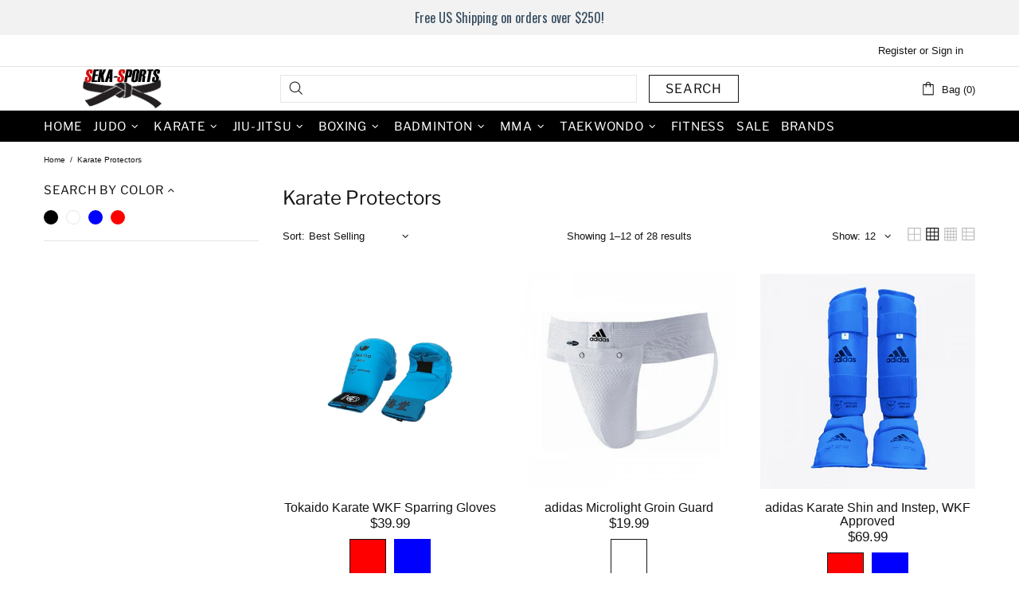

--- FILE ---
content_type: text/css
request_url: https://www.seka-sports.com/cdn/shop/t/8/assets/layout.min.css?v=100829708372705721411658515210
body_size: 14702
content:
html{padding-bottom:0!important}body{position:relative;text-rendering:optimizeLegibility;-webkit-font-smoothing:antialiased;-moz-osx-font-smoothing:grayscale;overflow-x:hidden}#MainContent{position:relative;z-index:1}.h1,h1{margin-bottom:33px}.h2,h2{margin-bottom:45px}.h3,h3{margin-bottom:24px}.h4,h4{margin-bottom:28px}.h5,h5{margin-bottom:25px}.h6,h6{margin-bottom:26px}img{max-width:100%;image-rendering:auto}p{margin-bottom:20px}a{display:inline-block;cursor:pointer;-webkit-tap-highlight-color:transparent}a:active,a:hover,a:link,a:visited{text-decoration:none}a:focus,img:focus{outline:0}label{display:inline-block;margin-bottom:7px}hr{display:block;height:1px;padding:0;margin:20px 0;border:0;border-top:1px solid transparent}blockquote{padding-top:15px;padding-bottom:15px;padding-left:20px;margin-bottom:20px;margin-left:20px;border-left:solid 2px transparent;font-style:italic}blockquote p{margin-bottom:0!important}blockquote site{display:block;margin-top:15px;font-style:normal}ol,ul{list-style:none;padding-left:0;margin:0}@media (min-width:1025px){ol li>a,ul li>a{transition-property:color}}ul:not(.list-unstyled) li{padding-left:16px}ul:not(.list-unstyled) li::before{display:inline-block;content:'';margin-bottom:2px;margin-right:10px;margin-left:-16px;border-radius:50%;width:4px;height:4px}ul:not(.list-unstyled) ul{padding-left:18px}ol:not(.list-unstyled){counter-reset:list1}ol:not(.list-unstyled) li{padding-left:16px}ol:not(.list-unstyled) li::before{margin-left:-16px;counter-increment:list1;content:counter(list1) ". "}ol:not(.list-unstyled) ol{padding-left:36px;counter-reset:list2}ol:not(.list-unstyled) ol li::before{counter-increment:list2;content:counter(list1) "@mixin " counter(list2) ". "}video{display:block}@media (min-width:1025px){.container--sm{max-width:800px}}@media (min-width:1025px){.container--sm.px-0{max-width:770px}}.responsive-table,.table{text-align:left;border-collapse:collapse}.responsive-table th,.table th{border-bottom:none!important}.responsive-table td,.responsive-table th,.table td,.table th{height:34px;padding:8px 15px!important;vertical-align:middle!important}.table-wrap{max-width:100%;overflow-x:auto}.table-center td:not(:first-child),.table-center th:not(:first-child){text-align:center}@media (max-width:540px){.rte img{width:100%}}.rte blockquote{margin-bottom:40px}#admin-bar-iframe,#preview-bar-iframe{display:none!important}.cursor-pointer{cursor:pointer!important}@media (min-width:0){.cursor-xs-pointer{cursor:pointer!important}}@media (min-width:541px){.cursor-sm-pointer{cursor:pointer!important}}@media (min-width:778px){.cursor-md-pointer{cursor:pointer!important}}@media (min-width:1025px){.cursor-lg-pointer{cursor:pointer!important}}@media (min-width:1260px){.cursor-xl-pointer{cursor:pointer!important}}.cursor-default{cursor:default!important}@media (min-width:0){.cursor-xs-default{cursor:default!important}}@media (min-width:541px){.cursor-sm-default{cursor:default!important}}@media (min-width:778px){.cursor-md-default{cursor:default!important}}@media (min-width:1025px){.cursor-lg-default{cursor:default!important}}@media (min-width:1260px){.cursor-xl-default{cursor:default!important}}.cursor-pointer[disabled=disabled]{cursor:default!important}.pointer-events-none{pointer-events:none}.pointer-events-all{pointer-events:all}.position-sticky{position:sticky!important}@media (min-width:0){.position-xs-sticky{position:sticky!important}}@media (min-width:541px){.position-sm-sticky{position:sticky!important}}@media (min-width:778px){.position-md-sticky{position:sticky!important}}@media (min-width:1025px){.position-lg-sticky{position:sticky!important}}@media (min-width:1260px){.position-xl-sticky{position:sticky!important}}.position-fixed{position:fixed!important}@media (min-width:0){.position-xs-fixed{position:fixed!important}}@media (min-width:541px){.position-sm-fixed{position:fixed!important}}@media (min-width:778px){.position-md-fixed{position:fixed!important}}@media (min-width:1025px){.position-lg-fixed{position:fixed!important}}@media (min-width:1260px){.position-xl-fixed{position:fixed!important}}.position-absolute{position:absolute!important}@media (min-width:0){.position-xs-absolute{position:absolute!important}}@media (min-width:541px){.position-sm-absolute{position:absolute!important}}@media (min-width:778px){.position-md-absolute{position:absolute!important}}@media (min-width:1025px){.position-lg-absolute{position:absolute!important}}@media (min-width:1260px){.position-xl-absolute{position:absolute!important}}.position-relative{position:relative!important}@media (min-width:0){.position-xs-relative{position:relative!important}}@media (min-width:541px){.position-sm-relative{position:relative!important}}@media (min-width:778px){.position-md-relative{position:relative!important}}@media (min-width:1025px){.position-lg-relative{position:relative!important}}@media (min-width:1260px){.position-xl-relative{position:relative!important}}.position-static{position:static!important}@media (min-width:0){.position-xs-static{position:static!important}}@media (min-width:541px){.position-sm-static{position:static!important}}@media (min-width:778px){.position-md-static{position:static!important}}@media (min-width:1025px){.position-lg-static{position:static!important}}@media (min-width:1260px){.position-xl-static{position:static!important}}.top-0{top:0!important}@media (min-width:0){.top-xs-0{top:0!important}}@media (min-width:541px){.top-sm-0{top:0!important}}@media (min-width:778px){.top-md-0{top:0!important}}@media (min-width:1025px){.top-lg-0{top:0!important}}@media (min-width:1260px){.top-xl-0{top:0!important}}.top-100{top:100%!important}@media (min-width:0){.top-xs-100{top:100%!important}}@media (min-width:541px){.top-sm-100{top:100%!important}}@media (min-width:778px){.top-md-100{top:100%!important}}@media (min-width:1025px){.top-lg-100{top:100%!important}}@media (min-width:1260px){.top-xl-100{top:100%!important}}.top-auto{top:auto!important}@media (min-width:0){.top-xs-auto{top:auto!important}}@media (min-width:541px){.top-sm-auto{top:auto!important}}@media (min-width:778px){.top-md-auto{top:auto!important}}@media (min-width:1025px){.top-lg-auto{top:auto!important}}@media (min-width:1260px){.top-xl-auto{top:auto!important}}.bottom-0{bottom:0!important}@media (min-width:0){.bottom-xs-0{bottom:0!important}}@media (min-width:541px){.bottom-sm-0{bottom:0!important}}@media (min-width:778px){.bottom-md-0{bottom:0!important}}@media (min-width:1025px){.bottom-lg-0{bottom:0!important}}@media (min-width:1260px){.bottom-xl-0{bottom:0!important}}.bottom-100{bottom:100%!important}@media (min-width:0){.bottom-xs-100{bottom:100%!important}}@media (min-width:541px){.bottom-sm-100{bottom:100%!important}}@media (min-width:778px){.bottom-md-100{bottom:100%!important}}@media (min-width:1025px){.bottom-lg-100{bottom:100%!important}}@media (min-width:1260px){.bottom-xl-100{bottom:100%!important}}.bottom-auto{bottom:auto!important}@media (min-width:0){.bottom-xs-auto{bottom:auto!important}}@media (min-width:541px){.bottom-sm-auto{bottom:auto!important}}@media (min-width:778px){.bottom-md-auto{bottom:auto!important}}@media (min-width:1025px){.bottom-lg-auto{bottom:auto!important}}@media (min-width:1260px){.bottom-xl-auto{bottom:auto!important}}.left-0{left:0!important}@media (min-width:0){.left-xs-0{left:0!important}}@media (min-width:541px){.left-sm-0{left:0!important}}@media (min-width:778px){.left-md-0{left:0!important}}@media (min-width:1025px){.left-lg-0{left:0!important}}@media (min-width:1260px){.left-xl-0{left:0!important}}[dir=rtl] .left-0{left:auto!important}@media (min-width:0){[dir=rtl] .left-xs-0{left:auto!important}}@media (min-width:541px){[dir=rtl] .left-sm-0{left:auto!important}}@media (min-width:778px){[dir=rtl] .left-md-0{left:auto!important}}@media (min-width:1025px){[dir=rtl] .left-lg-0{left:auto!important}}@media (min-width:1260px){[dir=rtl] .left-xl-0{left:auto!important}}[dir=rtl] .left-0{right:0!important}@media (min-width:0){[dir=rtl] .left-xs-0{right:0!important}}@media (min-width:541px){[dir=rtl] .left-sm-0{right:0!important}}@media (min-width:778px){[dir=rtl] .left-md-0{right:0!important}}@media (min-width:1025px){[dir=rtl] .left-lg-0{right:0!important}}@media (min-width:1260px){[dir=rtl] .left-xl-0{right:0!important}}.left-100{left:100%!important}@media (min-width:0){.left-xs-100{left:100%!important}}@media (min-width:541px){.left-sm-100{left:100%!important}}@media (min-width:778px){.left-md-100{left:100%!important}}@media (min-width:1025px){.left-lg-100{left:100%!important}}@media (min-width:1260px){.left-xl-100{left:100%!important}}[dir=rtl] .left-100{left:auto!important}@media (min-width:0){[dir=rtl] .left-xs-100{left:auto!important}}@media (min-width:541px){[dir=rtl] .left-sm-100{left:auto!important}}@media (min-width:778px){[dir=rtl] .left-md-100{left:auto!important}}@media (min-width:1025px){[dir=rtl] .left-lg-100{left:auto!important}}@media (min-width:1260px){[dir=rtl] .left-xl-100{left:auto!important}}[dir=rtl] .left-100{right:100%!important}@media (min-width:0){[dir=rtl] .left-xs-100{right:100%!important}}@media (min-width:541px){[dir=rtl] .left-sm-100{right:100%!important}}@media (min-width:778px){[dir=rtl] .left-md-100{right:100%!important}}@media (min-width:1025px){[dir=rtl] .left-lg-100{right:100%!important}}@media (min-width:1260px){[dir=rtl] .left-xl-100{right:100%!important}}.left-auto{left:auto!important}@media (min-width:0){.left-xs-auto{left:auto!important}}@media (min-width:541px){.left-sm-auto{left:auto!important}}@media (min-width:778px){.left-md-auto{left:auto!important}}@media (min-width:1025px){.left-lg-auto{left:auto!important}}@media (min-width:1260px){.left-xl-auto{left:auto!important}}[dir=rtl] .left-auto{left:auto!important}@media (min-width:0){[dir=rtl] .left-xs-auto{left:auto!important}}@media (min-width:541px){[dir=rtl] .left-sm-auto{left:auto!important}}@media (min-width:778px){[dir=rtl] .left-md-auto{left:auto!important}}@media (min-width:1025px){[dir=rtl] .left-lg-auto{left:auto!important}}@media (min-width:1260px){[dir=rtl] .left-xl-auto{left:auto!important}}[dir=rtl] .left-auto{right:auto!important}@media (min-width:0){[dir=rtl] .left-xs-auto{right:auto!important}}@media (min-width:541px){[dir=rtl] .left-sm-auto{right:auto!important}}@media (min-width:778px){[dir=rtl] .left-md-auto{right:auto!important}}@media (min-width:1025px){[dir=rtl] .left-lg-auto{right:auto!important}}@media (min-width:1260px){[dir=rtl] .left-xl-auto{right:auto!important}}.right-0{right:0!important}@media (min-width:0){.right-xs-0{right:0!important}}@media (min-width:541px){.right-sm-0{right:0!important}}@media (min-width:778px){.right-md-0{right:0!important}}@media (min-width:1025px){.right-lg-0{right:0!important}}@media (min-width:1260px){.right-xl-0{right:0!important}}[dir=rtl] .right-0{right:auto!important}@media (min-width:0){[dir=rtl] .right-xs-0{right:auto!important}}@media (min-width:541px){[dir=rtl] .right-sm-0{right:auto!important}}@media (min-width:778px){[dir=rtl] .right-md-0{right:auto!important}}@media (min-width:1025px){[dir=rtl] .right-lg-0{right:auto!important}}@media (min-width:1260px){[dir=rtl] .right-xl-0{right:auto!important}}[dir=rtl] .right-0{left:0!important}@media (min-width:0){[dir=rtl] .right-xs-0{left:0!important}}@media (min-width:541px){[dir=rtl] .right-sm-0{left:0!important}}@media (min-width:778px){[dir=rtl] .right-md-0{left:0!important}}@media (min-width:1025px){[dir=rtl] .right-lg-0{left:0!important}}@media (min-width:1260px){[dir=rtl] .right-xl-0{left:0!important}}.right-100{right:100%!important}@media (min-width:0){.right-xs-100{right:100%!important}}@media (min-width:541px){.right-sm-100{right:100%!important}}@media (min-width:778px){.right-md-100{right:100%!important}}@media (min-width:1025px){.right-lg-100{right:100%!important}}@media (min-width:1260px){.right-xl-100{right:100%!important}}[dir=rtl] .right-100{right:auto!important}@media (min-width:0){[dir=rtl] .right-xs-100{right:auto!important}}@media (min-width:541px){[dir=rtl] .right-sm-100{right:auto!important}}@media (min-width:778px){[dir=rtl] .right-md-100{right:auto!important}}@media (min-width:1025px){[dir=rtl] .right-lg-100{right:auto!important}}@media (min-width:1260px){[dir=rtl] .right-xl-100{right:auto!important}}[dir=rtl] .right-100{left:100%!important}@media (min-width:0){[dir=rtl] .right-xs-100{left:100%!important}}@media (min-width:541px){[dir=rtl] .right-sm-100{left:100%!important}}@media (min-width:778px){[dir=rtl] .right-md-100{left:100%!important}}@media (min-width:1025px){[dir=rtl] .right-lg-100{left:100%!important}}@media (min-width:1260px){[dir=rtl] .right-xl-100{left:100%!important}}.right-auto{right:auto!important}@media (min-width:0){.right-xs-auto{right:auto!important}}@media (min-width:541px){.right-sm-auto{right:auto!important}}@media (min-width:778px){.right-md-auto{right:auto!important}}@media (min-width:1025px){.right-lg-auto{right:auto!important}}@media (min-width:1260px){.right-xl-auto{right:auto!important}}[dir=rtl] .right-auto{right:auto!important}@media (min-width:0){[dir=rtl] .right-xs-auto{right:auto!important}}@media (min-width:541px){[dir=rtl] .right-sm-auto{right:auto!important}}@media (min-width:778px){[dir=rtl] .right-md-auto{right:auto!important}}@media (min-width:1025px){[dir=rtl] .right-lg-auto{right:auto!important}}@media (min-width:1260px){[dir=rtl] .right-xl-auto{right:auto!important}}[dir=rtl] .right-auto{left:auto!important}@media (min-width:0){[dir=rtl] .right-xs-auto{left:auto!important}}@media (min-width:541px){[dir=rtl] .right-sm-auto{left:auto!important}}@media (min-width:778px){[dir=rtl] .right-md-auto{left:auto!important}}@media (min-width:1025px){[dir=rtl] .right-lg-auto{left:auto!important}}@media (min-width:1260px){[dir=rtl] .right-xl-auto{left:auto!important}}.w-auto{width:auto!important}@media (min-width:0){.w-xs-auto{width:auto!important}}@media (min-width:541px){.w-sm-auto{width:auto!important}}@media (min-width:778px){.w-md-auto{width:auto!important}}@media (min-width:1025px){.w-lg-auto{width:auto!important}}@media (min-width:1260px){.w-xl-auto{width:auto!important}}.h-100-inner>*{height:100%}.d-none-important{display:none!important}@media (min-width:0){.d-xs-none-important{display:none!important}}@media (min-width:541px){.d-sm-none-important{display:none!important}}@media (min-width:778px){.d-md-none-important{display:none!important}}@media (min-width:1025px){.d-lg-none-important{display:none!important}}@media (min-width:1260px){.d-xl-none-important{display:none!important}}@media (min-width:1025px){.invisible-lg{visibility:hidden}}.absolute-stretch{position:absolute;top:0;bottom:0;left:0;right:0}.fixed-stretch{position:fixed;top:0;bottom:0;left:0;right:0}.overflow-hidden{overflow:hidden!important}.overflow-x-hidden{overflow-x:hidden!important}.border--dashed.border-top{border-top-style:dashed!important}.border--dashed.border-bottom{border-bottom-style:dashed!important}.border--dashed.border-left{border-left-style:dashed!important}.border--dashed.border-right{border-right-style:dashed!important}.border--dashed.border{border-style:dashed!important}.text-underline{text-decoration:underline!important}@media (min-width:1025px){.text-underline-hover:hover{text-decoration:underline!important}}.text-underline-hover-disable{text-decoration:underline!important}@media (min-width:1025px){.text-underline-hover-disable:hover{text-decoration:none!important}}.table-wrapper{max-width:100%;overflow:auto;-webkit-overflow-scrolling:touch}.standard-color-white{background-color:#fff!important;border:#e5e5e5 1px solid!important}.standard-color-alice-blue,.standard-color-aliceblue{background-color:#f0f8ff!important}.standard-color-antique-white,.standard-color-antiquewhite{background-color:#faebd7!important}.standard-color-aqua{background-color:#0ff!important}.standard-color-aqua-marine,.standard-color-aquamarine{background-color:#7fffd4!important}.standard-color-azure{background-color:azure!important}.standard-color-beige{background-color:beige!important}.standard-color-bisque{background-color:bisque!important}.standard-color-black{background-color:#000!important}.standard-color-blanched-almond,.standard-color-blanchedalmond{background-color:#ffebcd!important}.standard-color-blue{background-color:#00f!important}.standard-color-blue-violet,.standard-color-blueviolet{background-color:#8a2be2!important}.standard-color-brown{background-color:brown!important}.standard-color-burly-wood,.standard-color-burlywood{background-color:#deb887!important}.standard-color-cadet-blue,.standard-color-cadetblue{background-color:#5f9ea0!important}.standard-color-chartreuse{background-color:#7fff00!important}.standard-color-chocolate{background-color:#d2691e!important}.standard-color-coral{background-color:coral!important}.standard-color-cornflower-blue,.standard-color-cornflowerblue{background-color:#6495ed!important}.standard-color-cornsilk{background-color:#fff8dc!important}.standard-color-crimson{background-color:#dc143c!important}.standard-color-cyan{background-color:#0ff!important}.standard-color-dark-blue,.standard-color-darkblue{background-color:#00008b!important}.standard-color-dark-cyan,.standard-color-darkcyan{background-color:#008b8b!important}.standard-color-dark-golden-rod,.standard-color-darkgoldenrod{background-color:#b8860b!important}.standard-color-dark-gray,.standard-color-darkgray{background-color:#a9a9a9!important}.standard-color-dark-green,.standard-color-darkgreen{background-color:#006400!important}.standard-color-dark-khaki,.standard-color-darkkhaki{background-color:#bdb76b!important}.standard-color-dark-magenta,.standard-color-darkmagenta{background-color:#8b008b!important}.standard-color-dark-olive-green,.standard-color-darkolivegreen{background-color:#556b2f!important}.standard-color-dark-orange,.standard-color-darkorange{background-color:#ff8c00!important}.standard-color-dark-orchid,.standard-color-darkorchid{background-color:#9932cc!important}.standard-color-dark-red,.standard-color-darkred{background-color:#8b0000!important}.standard-color-dark-salmon,.standard-color-darksalmon{background-color:#e9967a!important}.standard-color-dark-sea-green,.standard-color-darkseagreen{background-color:#8fbc8f!important}.standard-color-dark-slate-blue,.standard-color-darkslateblue{background-color:#483d8b!important}.standard-color-dark-slate-gray,.standard-color-darkslategray{background-color:#2f4f4f!important}.standard-color-dark-turquoise,.standard-color-darkturquoise{background-color:#00ced1!important}.standard-color-dark-violet,.standard-color-darkviolet{background-color:#9400d3!important}.standard-color-deep-pink,.standard-color-deeppink{background-color:#ff1493!important}.standard-color-deep-sky-blue,.standard-color-deepskyblue{background-color:#00bfff!important}.standard-color-dim-gray,.standard-color-dimgray{background-color:#696969!important}.standard-color-dim-grey,.standard-color-dimgrey{background-color:#696969!important}.standard-color-dodger-blue,.standard-color-dodgerblue{background-color:#1e90ff!important}.standard-color-fire-brick,.standard-color-firebrick{background-color:#b22222!important}.standard-color-floral-white,.standard-color-floralwhite{background-color:#fffaf0!important}.standard-color-forest-green,.standard-color-forestgreen{background-color:#228b22!important}.standard-color-fuchsia{background-color:#f0f!important}.standard-color-gainsboro{background-color:#dcdcdc!important}.standard-color-ghost-white,.standard-color-ghostwhite{background-color:#f8f8ff!important}.standard-color-gold{background-color:gold!important}.standard-color-golden-rod,.standard-color-goldenrod{background-color:#daa520!important}.standard-color-gray{background-color:grey!important}.standard-color-grey{background-color:grey!important}.standard-color-green{background-color:green!important}.standard-color-green-yellow,.standard-color-greenyellow{background-color:#adff2f!important}.standard-color-honey-dew,.standard-color-honeydew{background-color:#f0fff0!important}.standard-color-hot-pink,.standard-color-hotpink{background-color:#ff69b4!important}.standard-color-indian-red,.standard-color-indianred{background-color:#cd5c5c!important}.standard-color-indigo{background-color:indigo!important}.standard-color-ivory{background-color:ivory!important}.standard-color-khaki{background-color:khaki!important}.standard-color-lavender{background-color:#e6e6fa!important}.standard-color-lavender-blush,.standard-color-lavenderblush{background-color:#fff0f5!important}.standard-color-lawn-green,.standard-color-lawngreen{background-color:#7cfc00!important}.standard-color-lemon-chiffon,.standard-color-lemonchiffon{background-color:#fffacd!important}.standard-color-light-blue,.standard-color-lightblue{background-color:#add8e6!important}.standard-color-light-coral,.standard-color-lightcoral{background-color:#f08080!important}.standard-color-light-cyan,.standard-color-lightcyan{background-color:#e0ffff!important}.standard-color-light-golden-rod-yellow,.standard-color-lightgoldenrodyellow{background-color:#fafad2!important}.standard-color-light-gray,.standard-color-lightgray{background-color:#d3d3d3!important}.standard-color-light-grey,.standard-color-lightgrey{background-color:#d3d3d3!important}.standard-color-light-green,.standard-color-lightgreen{background-color:#90ee90!important}.standard-color-light-pink,.standard-color-lightpink{background-color:#ffb6c1!important}.standard-color-light-salmon,.standard-color-lightsalmon{background-color:#ffa07a!important}.standard-color-light-sea-green,.standard-color-lightseagreen{background-color:#20b2aa!important}.standard-color-light-sky-blue,.standard-color-lightskyblue{background-color:#87cefa!important}.standard-color-light-slate-gray,.standard-color-lightslategray{background-color:#789!important}.standard-color-light-steel-blue,.standard-color-lightsteelblue{background-color:#b0c4de!important}.standard-color-light-yellow,.standard-color-lightyellow{background-color:#ffffe0!important}.standard-color-lime{background-color:#0f0!important}.standard-color-lime-green,.standard-color-limegreen{background-color:#32cd32!important}.standard-color-linen{background-color:linen!important}.standard-color-magenta{background-color:#f0f!important}.standard-color-maroon{background-color:maroon!important}.standard-color-medium-aqua-marine,.standard-color-mediumaquamarine{background-color:#66cdaa!important}.standard-color-medium-blue,.standard-color-mediumblue{background-color:#0000cd!important}.standard-color-medium-orchid,.standard-color-mediumorchid{background-color:#ba55d3!important}.standard-color-medium-purple,.standard-color-mediumpurple{background-color:#9370d8!important}.standard-color-medium-sea-green,.standard-color-mediumseagreen{background-color:#3cb371!important}.standard-color-medium-slate-blue,.standard-color-mediumslateblue{background-color:#7b68ee!important}.standard-color-medium-spring-green,.standard-color-mediumspringgreen{background-color:#00fa9a!important}.standard-color-medium-turquoise,.standard-color-mediumturquoise{background-color:#48d1cc!important}.standard-color-medium-violet-red,.standard-color-mediumvioletred{background-color:#c71585!important}.standard-color-midnight-blue,.standard-color-midnightblue{background-color:#191970!important}.standard-color-mint-cream,.standard-color-mintcream{background-color:#f5fffa!important}.standard-color-misty-rose,.standard-color-mistyrose{background-color:#ffe4e1!important}.standard-color-moccasin{background-color:#ffe4b5!important}.standard-color-navajo-white,.standard-color-navajowhite{background-color:#ffdead!important}.standard-color-navy{background-color:navy!important}.standard-color-old-lace,.standard-color-oldlace{background-color:#fdf5e6!important}.standard-color-olive{background-color:olive!important}.standard-color-olive-drab,.standard-color-olivedrab{background-color:#6b8e23!important}.standard-color-orange{background-color:orange!important}.standard-color-orange-red,.standard-color-orangered{background-color:#ff4500!important}.standard-color-orchid{background-color:orchid!important}.standard-color-pale-golden-rod,.standard-color-palegoldenrod{background-color:#eee8aa!important}.standard-color-pale-green,.standard-color-palegreen{background-color:#98fb98!important}.standard-color-pale-turquoise,.standard-color-paleturquoise{background-color:#afeeee!important}.standard-color-pale-violet-red,.standard-color-palevioletred{background-color:#d87093!important}.standard-color-papaya-whip,.standard-color-papayawhip{background-color:#ffefd5!important}.standard-color-peach-puff,.standard-color-peachpuff{background-color:#ffdab9!important}.standard-color-peru{background-color:peru!important}.standard-color-pink{background-color:pink!important}.standard-color-plum{background-color:plum!important}.standard-color-powder-blue,.standard-color-powderblue{background-color:#b0e0e6!important}.standard-color-purple{background-color:purple!important}.standard-color-red{background-color:red!important}.standard-color-rosy-brown,.standard-color-rosybrown{background-color:#bc8f8f!important}.standard-color-royal-blue,.standard-color-royalblue{background-color:#4169e1!important}.standard-color-saddle-brown,.standard-color-saddlebrown{background-color:#8b4513!important}.standard-color-salmon{background-color:salmon!important}.standard-color-sandy-brown,.standard-color-sandybrown{background-color:#f4a460!important}.standard-color-sea-green,.standard-color-seagreen{background-color:#2e8b57!important}.standard-color-sea-shell,.standard-color-seashell{background-color:#fff5ee!important}.standard-color-sienna{background-color:sienna!important}.standard-color-silver{background-color:silver!important}.standard-color-sky-blue,.standard-color-skyblue{background-color:#87ceeb!important}.standard-color-slate-blue,.standard-color-slateblue{background-color:#6a5acd!important}.standard-color-slate-gray,.standard-color-slategray{background-color:#708090!important}.standard-color-slate-grey,.standard-color-slategrey{background-color:#708090!important}.standard-color-snow{background-color:snow!important}.standard-color-spring-green,.standard-color-springgreen{background-color:#00ff7f!important}.standard-color-steel-blue,.standard-color-steelblue{background-color:#4682b4!important}.standard-color-tan{background-color:tan!important}.standard-color-teal{background-color:teal!important}.standard-color-thistle{background-color:#d8bfd8!important}.standard-color-tomato{background-color:tomato!important}.standard-color-turquoise{background-color:#40e0d0!important}.standard-color-violet{background-color:violet!important}.standard-color-wheat{background-color:wheat!important}.standard-color-white-smoke,.standard-color-whitesmoke{background-color:#f5f5f5!important}.standard-color-yellow{background-color:#ff0!important}.standard-color-yellow-green,.standard-color-yellowgreen{background-color:#9acd32!important}.standard-color-transparent{background-color:transparent!important}.standard-color-arrow svg{fill:#fff!important}.standard-color-antique-white .standard-color-arrow svg,.standard-color-antiquewhite .standard-color-arrow svg,.standard-color-floral-white .standard-color-arrow svg,.standard-color-floralwhite .standard-color-arrow svg,.standard-color-ghost-white .standard-color-arrow svg,.standard-color-ghostwhite .standard-color-arrow svg,.standard-color-light-gray .standard-color-arrow svg,.standard-color-light-slate-gray .standard-color-arrow svg,.standard-color-lightgray .standard-color-arrow svg,.standard-color-lightslategray .standard-color-arrow svg,.standard-color-navajo-white .standard-color-arrow svg,.standard-color-navajowhite .standard-color-arrow svg,.standard-color-white .standard-color-arrow svg,.standard-color-white-smoke .standard-color-arrow svg,.standard-color-whitesmoke .standard-color-arrow svg{fill:#000!important}.slick-slide{outline:0}#shopify-product-reviews{margin:0!important}.shopify-product-reviews-badge,.spr-badge{display:flex!important;align-items:center;flex-wrap:wrap}.spr-starrating.spr-badge-starrating{margin-right:10px}.spr-icon.spr-icon-star-empty{opacity:1!important}.spr-badge-caption{text-decoration:underline;cursor:pointer}.spr-starrating .spr-icon:not(last-child){margin-right:4px}.spr.spr--empty-hide .spr-badge[data-rating="0.0"]{display:none!important}@media (max-width:1024px){.spr--text-hide-mobile .spr-badge-caption{display:none!important}}.spr.spr--text-hide .spr-badge-caption{display:none!important}@media (max-width:1024px){.spr.spr--center.spr--text-hide-mobile .spr-starrating.spr-badge-starrating,.spr.spr--center.spr--text-hide-mobile .spr-starrating.spr-badge-starrating .spr-icon:last-child{margin-right:0}}.spr.spr--center.spr--text-hide .spr-starrating.spr-badge-starrating,.spr.spr--center.spr--text-hide .spr-starrating.spr-badge-starrating .spr-icon:last-child{margin-right:0}.spr-container{padding:0!important;border:none!important}.spr-review-header-title{text-transform:uppercase}.spr-review-content-body,.spr-review-header-byline{margin-top:10px!important}.spr-header-title{margin-bottom:6px!important}.spr-review-header-byline{margin-bottom:0!important}.spr-summary{margin-top:6px!important;display:flex;align-items:flex-end}.spr-summary-actions{margin-left:auto}.spr-review:first-child{margin-top:30px!important}.spr-review{position:relative;padding-top:25px!important;padding-bottom:25px!important;border-top-style:dashed!important}.spr-starratings{margin-bottom:12px!important}.spr-review-reportreview{position:absolute;top:27px;right:0;text-decoration:underline!important}.spr-review-content{margin-bottom:0!important}.spr-form{padding-top:25px!important;margin-top:30px!important;border-top-style:dashed!important}.spr-form-title{margin-bottom:20px}.spr-form-label{text-transform:uppercase}.spr-form-actions{margin-top:15px!important}.spr-button{float:left!important}.weglot-container{display:none!important}.irs .irs-bar,.irs .irs-line,.irs .irs-line span{height:2px}.irs .irs-from,.irs .irs-max,.irs .irs-min,.irs .irs-single,.irs .irs-to{padding:0}@media (min-width:1025px){.irs .irs-from,.irs .irs-max,.irs .irs-min,.irs .irs-single,.irs .irs-to{top:4px}}@media (max-width:1024px){.irs .irs-from,.irs .irs-max,.irs .irs-min,.irs .irs-single,.irs .irs-to{top:2px}}.irs .irs-from::after,.irs .irs-single::after,.irs .irs-to::after{display:none}.irs .irs-slider{border-radius:50%;border:solid 1px transparent;cursor:pointer}@media (min-width:1025px){.irs .irs-slider{width:10px;height:10px;top:21px}}@media (max-width:1024px){.irs .irs-slider{width:14px;height:14px;top:19px}}.fullscreen{width:auto!important;height:auto!important;max-width:inherit!important;max-height:inherit!important;margin:inherit!important;padding:inherit!important;overflow:auto!important}.fotorama--fullscreen{position:fixed!important}@media (min-width:778px){.slider-revolution .tp-bullet{width:6px;height:6px;border-radius:50%}}@media (max-width:777px){.slider-revolution .tp-bullet{display:none}}@media (min-width:778px){.slider-revolution .tp-bullet.selected{width:10px;height:10px;margin-top:-2px;margin-left:-2px;margin-right:-2px;cursor:default}}@media (max-width:1024px){.slider-revolution .tparrows{display:none}}.slider-revolution .tp-resizeme .btn{border-width:1px!important}.slider-revolution .tp-video-play-button{margin:0;top:auto;bottom:40px;left:auto;right:40px}.slider-revolution.revslider-initialised+.slider-revolution__spacer{position:absolute;top:0;left:0;width:100%;z-index:-1;opacity:0;transition-property:opacity;will-change:opacity}.is-edge .slider-revolution video{width:auto!important;height:auto!important}.addthis_toolbox a:first-child{padding-left:0!important}.tippy-tooltip.shella-theme{font-style:italic;border-radius:0;height:15px;padding:0 6px 0 4px}.tippy-tooltip.shella-theme .tippy-arrow{border-width:3px}.tippy-popper[x-placement^=top] .tippy-tooltip.shella-theme .tippy-arrow{bottom:-3px}.tippy-popper[x-placement^=bottom] .tippy-tooltip.shella-theme .tippy-arrow{top:-3px}.tippy-popper[x-placement^=left] .tippy-tooltip.shella-theme .tippy-arrow{right:-3px}.tippy-popper[x-placement^=right] .tippy-tooltip.shella-theme .tippy-arrow{left:-3px}.rimage{position:relative;display:flex;align-items:center;justify-content:center;overflow:hidden}.rimage__img{position:absolute;max-width:initial;top:0;left:0;width:100%;height:100%;transition-property:opacity}.rimage__img--show:not(.loaded){visibility:hidden}.rimage__img--fade-in:not(.loaded){opacity:0}.rimage__img--cover{object-fit:cover}.rimage__img--contain{object-fit:contain}.rimage__img--stretch-by-width{width:100%;height:auto;top:50%;left:0;transform:translate3d(0,-50%,0)}.rimage__img--stretch-by-height{width:auto!important;height:100%!important;top:0;left:50%;transform:translate3d(-50%,0,0)}.rvideo{position:relative}.rvideo__video{position:absolute;width:100%;height:100%;min-width:100%;min-height:100%;top:50%;left:50%;background-position:center;object-fit:cover;object-position:50% 50%;transform:translate3d(-50%,-50%,0)}.scroll-offset-example{position:fixed;width:50px;height:50px;overflow-y:scroll;visibility:hidden;pointer-events:none;left:0;bottom:-100%}input,select,textarea{border-radius:0}input[type=email],input[type=number],input[type=password],input[type=search],input[type=tel],input[type=text],select,textarea{padding:0 15px;margin-bottom:20px;background-color:#fff;border:solid 1px transparent;will-change:background-color,border-color,color;transition-property:background-color,border-color,color}input[type=email],input[type=number],input[type=password],input[type=search],input[type=tel],input[type=text],select{height:35px}input[type=checkbox],input[type=radio]{margin-right:7px;vertical-align:-1px}textarea{padding-top:10px;padding-bottom:10px;resize:none}label{margin-bottom:2px;margin-right:15px}fieldset{width:100%;padding:15px;margin-bottom:20px}form{margin-bottom:20px}.label-hidden{display:none}.label-required::after{content:'*'}.note{position:relative;display:inline-block;min-height:25px;padding:4px 15px;margin-bottom:20px;border-radius:3px}.note::before{content:'';display:block;position:absolute;bottom:100%;left:15px;border:solid 4px transparent;border-bottom-width:5px}.note p{margin-top:15px}.input-quantity input[type=number]{-moz-appearance:textfield}.input-quantity input[type=number]::-webkit-inner-spin-button,.input-quantity input[type=number]::-webkit-outer-spin-button{-webkit-appearance:none;-moz-appearance:none;appearance:none;margin:0}.input-quantity--type-01 [data-control]{min-width:36px;transition-property:border-color}.input-quantity--type-02 input{width:62px;min-width:62px}.input-quantity--type-02 [data-control]{min-width:26px}.input-quantity--type-03 input{width:100px;min-width:100px}.input-checkbox input{display:none}.input-checkbox input+span{width:18px;height:18px;min-width:18px;margin-top:-2px!important}@media (min-width:1025px){.input-checkbox span{transition-property:color}}.input-checkbox span i{position:absolute;left:50%;top:50%;transform:translate3d(-50%,-50%,0)}.input-checkbox input:checked+span i{display:flex!important}.input-boolean input{display:none}.input-boolean input+span{width:30px;height:18px;min-width:30px;border-radius:10px;transition-property:background-color,border-color;transition-timing-function:ease}.input-boolean input+span span{width:16px;min-width:16px;height:100%;left:-1px;border-radius:50%;transition-property:left;transition-timing-function:ease}.input-boolean input:checked+span span{left:calc(100% - 15px)}.select{z-index:1}.select.hovered{z-index:2}@media (min-width:1025px){.select select{-webkit-appearance:none;-moz-appearance:none;appearance:none}}@media (min-width:1025px){.select i{top:50%;margin-top:-10px;pointer-events:none}}@media (min-width:1025px){.select__dropdown{min-width:100%;max-height:220px;overflow:auto}}.btn,.spr-button,.spr-summary-actions-newreview{display:inline-flex;justify-content:center;align-items:center;padding-top:0;padding-bottom:0;border:1px solid transparent;box-sizing:border-box}@media (max-width:1024px){.btn,.spr-button,.spr-summary-actions-newreview{min-height:50px}}.btn.disabled,.btn:disabled,.btn[data-disabled],.btn[disabled],.spr-button.disabled,.spr-button:disabled,.spr-button[data-disabled],.spr-button[disabled],.spr-summary-actions-newreview.disabled,.spr-summary-actions-newreview:disabled,.spr-summary-actions-newreview[data-disabled],.spr-summary-actions-newreview[disabled]{pointer-events:none;opacity:.4}@media (min-width:1025px){.btn:not(.btn--size-large),.spr-button,.spr-summary-actions-newreview{min-height:35px}}@media (min-width:1025px){.btn--size-large{min-height:60px}}.spr-button{box-shadow:none!important}@media (min-width:1025px){.spr-button{min-height:35px!important}}@media (max-width:1024px){.spr-button{min-height:50px!important}}.shopify-payment-button__button[disabled]{pointer-events:none;opacity:.7!important}.dynamic-checkout__button--styled .shopify-payment-button__button{display:inline-flex!important;justify-content:center!important;align-items:center!important;border-radius:0!important;box-shadow:none!important;border:1px solid transparent!important;outline:0!important}@media (min-width:1025px){.dynamic-checkout__button--styled .shopify-payment-button__button{min-height:35px!important}}@media (max-width:1024px){.dynamic-checkout__button--styled .shopify-payment-button__button{min-height:50px!important}}@media (min-width:1025px){.dynamic-checkout__button--styled .shopify-payment-button__button.shopify-payment-button__button--branded .shopify-cleanslate div[role=button],.dynamic-checkout__button--styled .shopify-payment-button__button.shopify-payment-button__button--unbranded{padding:0 16px!important}}@media (max-width:1024px){.dynamic-checkout__button--styled .shopify-payment-button__button.shopify-payment-button__button--branded .shopify-cleanslate div[role=button],.dynamic-checkout__button--styled .shopify-payment-button__button.shopify-payment-button__button--unbranded{padding:0 10px!important}}.dynamic-checkout__button--styled .shopify-payment-button__button .shopify-cleanslate{width:100%!important}.dynamic-checkout__button--styled .shopify-payment-button__button .shopify-cleanslate div[role=button]{min-height:initial!important;padding:0!important;border:none!important;box-shadow:none!important}.dynamic-checkout__button--styled .shopify-payment-button__button .checkoutLight{min-height:initial!important;height:35px!important}.shopify-payment-button__more-options{outline:0!important}.btn,.btn span,.btn-link,.btn-link span{white-space:normal}.btn-link{text-decoration:underline;cursor:pointer}.btn,.btn-link,.spr-summary-actions-newreview{will-change:background-color,border-color,color}.btn .icon{transition-property:fill;will-change:fill}a:active.btn-link,a:hover.btn-link,a:link.btn-link,a:visited.btn-link{text-decoration:underline}.btn--animated{overflow:hidden}@media (min-width:1025px){.btn--animated .btn__text{transition-property:transform,color;will-change:transform,color}}@media (min-width:1025px){.btn--animated .btn__icon{transition-property:transform;will-change:transform}}@media (min-width:1025px){.btn--animated .btn__icon{transform:translate3d(-40px,45px,0)}}@media (min-width:1025px){.btn--animated .btn__text{transform:translate3d(-12px,0,0)}}@media (min-width:1025px){.btn--animated:hover .btn__icon,.btn--animated:hover .btn__text{transform:translate3d(0,0,0)}}.btn--status:not([data-button-status=added]) [data-button-content=added],.btn--status:not([data-button-status=sold-out]) [data-button-content=sold-out]{display:none!important}.btn--status[data-button-status=added]>:not([data-button-content=added]){display:none!important}.btn--status[data-button-status=sold-out]>:not([data-button-content=sold-out]){display:none!important}.is-edge .btn--status[data-button-status=added]>[data-button-content=added] i{margin-bottom:0!important}@media (min-width:778px){html:not([dir=rtl]) .buttons-group-grid-px-5>:not(:first-child){padding-left:5px}}@media (min-width:778px){html:not([dir=rtl]) .buttons-group-grid-px-5>:not(:last-child){padding-right:5px}}@media (min-width:778px){[dir=rtl] .buttons-group-grid-px-5>:not(:first-child){padding-right:5px}}@media (min-width:778px){[dir=rtl] .buttons-group-grid-px-5>:not(:last-child){padding-left:5px}}.label{height:23px;padding:2px 6px}.price{display:inline-block}.price--sale>span:first-child{text-decoration:line-through}.price--sale>span:not(:first-child)::before{display:inline-block;content:'\00a0'}.button-quick-view{width:35px;height:35px}@media (min-width:1025px){.image-animation{overflow:hidden}}@media (min-width:1025px){.theme-css-animate .image-animation>*{transition-property:transform;will-change:transform;backface-visibility:hidden}}@media (min-width:1025px){.theme-css-animate .image-animation--from-opacity>*,.theme-css-animate .image-animation--to-opacity>*{transition-property:opacity,transform;will-change:opacity,transform}}@media (min-width:1025px){.theme-css-animate .image-animation--from-opacity:hover>*,.theme-css-animate .image-animation-trigger:hover .image-animation--from-opacity>*{opacity:1}}@media (min-width:1025px){.theme-css-animate .image-animation--from-opacity>*,.theme-css-animate .image-animation--to-opacity:hover>*,.theme-css-animate .image-animation-trigger:hover .image-animation--to-opacity>*{opacity:.4}}@media (min-width:1025px){.theme-css-animate .image-animation--from-default>*,.theme-css-animate .image-animation--to-default:hover>*,.theme-css-animate .image-animation-trigger:hover .image-animation--to-default>*{transform:scale3d(1,1,1) translate3d(0,0,0)}}@media (min-width:1025px){.theme-css-animate .image-animation--from-center>*,.theme-css-animate .image-animation--to-center:hover>*,.theme-css-animate .image-animation-trigger:hover .image-animation--to-center>*{transform:scale3d(1.1,1.1,1) translate3d(0,0,0)}}@media (min-width:1025px){.theme-css-animate .image-animation--from-top-left>*,.theme-css-animate .image-animation--to-top-left:hover>*,.theme-css-animate .image-animation-trigger:hover .image-animation--to-top-left>*{transform:scale3d(1.1,1.1,1) translate3d(-4%,-4%,0)}}@media (min-width:1025px){.theme-css-animate .image-animation--from-top>*,.theme-css-animate .image-animation--to-top:hover>*,.theme-css-animate .image-animation-trigger:hover .image-animation--to-top>*{transform:scale3d(1.1,1.1,1) translate3d(0,-4%,0)}}@media (min-width:1025px){.theme-css-animate .image-animation--from-top-right>*,.theme-css-animate .image-animation--to-top-right:hover>*,.theme-css-animate .image-animation-trigger:hover .image-animation--to-top-right>*{transform:scale3d(1.1,1.1,1) translate3d(4%,-4%,0)}}@media (min-width:1025px){.theme-css-animate .image-animation--from-right>*,.theme-css-animate .image-animation--to-right:hover>*,.theme-css-animate .image-animation-trigger:hover .image-animation--to-right>*{transform:scale3d(1.1,1.1,1) translate3d(4%,0,0)}}@media (min-width:1025px){.theme-css-animate .image-animation--from-bottom-right>*,.theme-css-animate .image-animation--to-bottom-right:hover>*,.theme-css-animate .image-animation-trigger:hover .image-animation--to-bottom-right>*{transform:scale3d(1.1,1.1,1) translate3d(4%,4%,0)}}@media (min-width:1025px){.theme-css-animate .image-animation--from-bottom>*,.theme-css-animate .image-animation--to-bottom:hover>*,.theme-css-animate .image-animation-trigger:hover .image-animation--to-bottom>*{transform:scale3d(1.1,1.1,1) translate3d(0,4%,0)}}@media (min-width:1025px){.theme-css-animate .image-animation--from-bottom-left>*,.theme-css-animate .image-animation--to-bottom-left:hover>*,.theme-css-animate .image-animation-trigger:hover .image-animation--to-bottom-left>*{transform:scale3d(1.1,1.1,1) translate3d(-4%,4%,0)}}@media (min-width:1025px){.theme-css-animate .image-animation--from-left>*,.theme-css-animate .image-animation--to-left:hover>*,.theme-css-animate .image-animation-trigger:hover .image-animation--to-left>*{transform:scale3d(1.1,1.1,1) translate3d(-4%,0,0)}}.responsive-block__bg{background-size:cover;background-position:center center}.header{z-index:3}@media (min-width:1025px){.header .container{z-index:2}}.header__spacer{display:none}.header__spacer--visible{display:block;position:relative;width:100%}.header__tape{min-height:35px}@media (min-width:1025px){.header__tape i[data-action=close]::before{width:30px}}.header__content--sticky{position:fixed!important;width:100%!important;top:0!important;left:0!important;z-index:2;will-change:opacity;transition-property:opacity}.header__content--sticky:hover{opacity:1!important}.header__line-info{min-height:38px}.header__line-info ul li:not(:first-child){margin-left:18px}@media (min-width:1025px){.header__line-additional{min-height:39px;z-index:3}}@media (min-width:1025px){.header__line-top{min-height:38px;z-index:2}}@media (max-width:1024px){.header__line-top{min-height:50px;z-index:2}}@media (min-width:1025px){.header__line-bottom{min-height:39px;z-index:1}}@media (max-width:1024px){.header__line-bottom{height:0}}.header__logo--center img,.header__logo--center svg{width:100%}@media (min-width:1025px){.header__logo--center+.header__sidebar{position:absolute;padding-right:15px;top:50%;right:0;transform:translate3d(0,-50%,0)}}@media (min-width:1025px){.header__nav,.header__vertical-nav{height:calc(100% + 12px);margin-top:-6px;z-index:1}}.header__counter{position:absolute;top:-3px;left:22px}.header__counter[data-js-cart-count-mobile='0'],.header__counter[data-js-compare-count='0'],.header__counter[data-js-wishlist-count='0']{display:none!important}.header__counter[data-js-cart-count-mobile='0']+.header__counter-spacer{display:none!important}@media (min-width:1025px){.header__content--sticky .header__logo--sticky-hidden{display:none!important}}.header__sticky-logo{z-index:2}@media (min-width:1380px){.header__content--sticky .header__sticky-logo *{height:100%}}@media (min-width:1380px){.header__content--sticky .header__sticky-logo img{width:auto}}@media (min-width:1025px){.header__content--sticky .header__sticky-logo--containerized{display:flex!important}}@media (min-width:1380px){.header__content--sticky .header__sticky-logo--displaced{display:flex!important}}@media (min-width:1540px){.header__sticky-sidebar{display:flex!important}}.header__btn-account,.header__btn-cart,.header__btn-compare,.header__btn-currency,.header__btn-language,.header__btn-search,.header__btn-services,.header__btn-wishlist{transition-property:color;will-change:color}.header__btn-account>i .icon,.header__btn-cart>i .icon,.header__btn-compare>i .icon,.header__btn-currency>i .icon,.header__btn-language>i .icon,.header__btn-search>i .icon,.header__btn-services>i .icon,.header__btn-wishlist>i .icon{transition-property:fill;will-change:fill}.header__btn-currency span{min-width:28px}@media (min-width:1025px){.header__btn-account::before,.header__btn-cart::before,.header__btn-compare::before,.header__btn-currency::before,.header__btn-language::before,.header__btn-services::before,.header__btn-wishlist::before{content:'';display:block;position:absolute;top:0;bottom:-5px;left:-8px;right:-8px}}@media (min-width:1025px){.header__btn-currency i,.header__btn-language i{width:15px}}@media (min-width:1025px){.header__btn-currency span{min-width:34px}}@media (min-width:1025px){.header__dropdown{margin-top:4px}}@media (min-width:1025px){.header__dropdown,.header__ly-languages-switcher .select__dropdown{min-width:169px}}@media (min-width:1025px){.header__password{min-width:260px}}@media (min-width:1025px){.header__search-form{width:48%;left:50%;margin-left:-24%}}[data-js-accordion-button]{cursor:pointer}.slider__next,.slider__prev{top:50%;margin-top:-20px;z-index:1}.slider__prev{left:30px}.slider__next{right:30px}.slider .slick-slide{outline:0}.slider .slick-arrow,.slider .slick-dots{z-index:9999}.slider .slick-dots{position:absolute;bottom:0;left:50%;margin-bottom:50px;transform:translate3d(-50%,0,0)}.slider .slick-dots li{width:6px;height:6px;min-width:6px;padding:0;margin-left:12px;margin-right:12px;margin-bottom:15px;border-radius:50%;cursor:pointer}.slider .slick-dots li::before{display:none}.slider .slick-dots li.slick-active{width:10px;height:10px;margin-left:10px;margin-right:10px}.slider .slick-dots button{display:none}.custom-build .text-underline>span{text-decoration:underline!important}@media (min-width:1025px){.custom-build .text-underline-hover:hover>span{text-decoration:underline!important}}.breadcrumbs ul{margin-left:-3px;margin-right:-3px}.breadcrumbs a,.breadcrumbs span{padding-left:3px;padding-right:3px}.breadcrumbs li:not(:first-child)::before{content:'/';padding-left:3px;padding-right:3px}.social-media{margin-bottom:-5px}@media (min-width:1025px){.social-media{margin-right:-10px}}@media (min-width:1025px){.social-media a{transition-property:color}}.social-media i{min-width:17px}.countdown--type-01>span{height:35px;min-width:35px}.countdown--type-01>span::before{content:'';display:block;position:absolute;top:0;bottom:0;left:0;right:0;opacity:.8}.countdown--type-01 .countdown__section{position:relative;display:flex;flex-direction:column;justify-content:center;align-items:center;padding:4px;margin-top:1px;margin-right:1px}.countdown--type-01 .countdown__postfix,.countdown--type-01 .countdown__time{position:relative}.countdown--type-02 .countdown__section{display:flex;flex-direction:column;justify-content:center;align-items:center}.countdown--type-02 .countdown__section:not(:first-child){margin-left:18px}.countdown--type-02 .countdown__section:not(:last-child) .countdown__time::after{content:':';display:block;width:18px;position:absolute;right:-18px;top:50%;margin-top:-14px;text-align:center}.countdown--type-02 .countdown__time{position:relative;display:flex;justify-content:center;align-items:center}.countdown--type-02 .countdown__time>*{width:30px;height:45px;display:flex;justify-content:center;align-items:center;border:solid 1px}.countdown--type-02 .countdown__time>:not(:last-child){margin-right:4px}.countdown--type-02 .countdown__postfix{margin-top:10px}.stock-countdown__progress,.stock-countdown__range{height:6px;border-radius:6px}.text-countdown i{vertical-align:-4px}.free-shipping i{vertical-align:-4px}@media (min-width:1025px){.dropdown a,.dropdown span{display:block;padding:0 7px;white-space:nowrap}}.dropdown span{cursor:pointer}@media (min-width:1025px){.dropdown.show{display:block!important}}@media (min-width:1025px){.dropdown>*{opacity:0}}@media (min-width:1025px){.dropdown.animate>*{will-change:opacity;transition-property:opacity}}@media (min-width:1025px){.dropdown.visible>*{opacity:1}}.table-product-sizes tr:first-child td{border-top:none}.table-product-sizes td:first-child{width:110px}.material-info__head-icons{max-width:190px}.material-info__list li{display:flex;align-items:center}.material-info__list i{display:inline-block;margin-right:10px}.tabs{overflow:hidden}@media (max-width:540px){.tabs{margin-left:-10px;margin-right:-10px}}.tabs__nav{display:none}@media (min-width:1025px){.tabs[data-type=horizontal] .tabs__head.tabs__head--slider .tabs__nav{display:flex;justify-content:center;align-items:center;position:absolute;width:20px;height:100%;top:0;cursor:pointer;z-index:2}}@media (min-width:1025px){.tabs[data-type=horizontal] .tabs__head.tabs__head--slider .tabs__nav.disabled{display:none!important}}@media (min-width:1025px){.tabs[data-type=horizontal] .tabs__head.tabs__head--slider .tabs__nav--prev{left:-2px}}@media (min-width:1025px){.tabs[data-type=horizontal] .tabs__head.tabs__head--slider .tabs__nav--next{right:-2px}}@media (min-width:1025px){.tabs[data-type=horizontal] .tabs__body{overflow-x:auto}}@media (max-width:1024px){.tabs[data-type=horizontal] .tabs__body{border-top:solid 1px transparent;border-bottom:solid 1px transparent}}.tabs[data-type=horizontal] .tabs__body>div{display:block}@media (max-width:1024px){.tabs[data-type=horizontal] .tabs__body>div:not(:first-child)>span{min-height:33px;border-top:solid 1px transparent}}@media (min-width:1025px){.tabs[data-type=horizontal] .tabs__body>div>span{display:none}}@media (max-width:1024px){.tabs[data-type=horizontal] .tabs__body>div>span{position:relative;display:block;padding:8px 15px;text-transform:uppercase;text-align:center;cursor:pointer;transition-property:transform;will-change:transform}}@media (max-width:1024px){.tabs[data-type=horizontal] .tabs__body>div>span i{position:absolute;right:5px;top:6px}}@media (max-width:1024px){.tabs[data-type=horizontal] .tabs__body>div.active>span i{transform:rotate(45deg)}}.tabs[data-type=horizontal] .tabs__body>div>div{display:none}@media (min-width:1025px){.tabs[data-type=horizontal] .tabs__content{padding:35px 0}}@media (max-width:1024px){.tabs[data-type=horizontal] .tabs__content{padding:10px 10px}}@media (min-width:1025px){.tabs[data-type=horizontal] .tabs__head{position:relative;border-bottom:solid 1px transparent}}@media (max-width:1024px){.tabs[data-type=horizontal] .tabs__head{display:none}}@media (min-width:1025px){.tabs[data-type=horizontal] .tabs__slider{display:flex;flex-wrap:wrap;margin-left:20px;margin-right:20px;margin-bottom:-1px}}@media (min-width:1025px){.tabs[data-type=horizontal] .tabs__btn{padding:6px 20px;outline:0;cursor:pointer;text-transform:uppercase;border:solid 1px transparent}}.tabs[data-type=mobile] .tabs__body{border-top:solid 1px transparent;border-bottom:solid 1px transparent}.tabs[data-type=mobile] .tabs__body>div{display:block}.tabs[data-type=mobile] .tabs__body>div:not(:first-child)>span{min-height:33px;border-top:solid 1px transparent}.tabs[data-type=mobile] .tabs__body>div>span{position:relative;display:block;text-transform:uppercase;cursor:pointer}@media (min-width:1025px){.tabs[data-type=mobile] .tabs__body>div>span{padding:8px 0}}@media (max-width:1024px){.tabs[data-type=mobile] .tabs__body>div>span{padding:8px 15px;text-align:center}}.tabs[data-type=mobile] .tabs__body>div>span i{position:absolute;top:6px;transition-property:transform;will-change:transform}@media (min-width:1025px){.tabs[data-type=mobile] .tabs__body>div>span i{right:-6px}}@media (max-width:1024px){.tabs[data-type=mobile] .tabs__body>div>span i{right:5px}}.tabs[data-type=mobile] .tabs__body>div.active>span i{transform:rotate(45deg)}.tabs[data-type=mobile] .tabs__body>div>div{display:none}@media (min-width:1025px){.tabs[data-type=mobile] .tabs__content{padding:10px 0}}@media (max-width:1024px){.tabs[data-type=mobile] .tabs__content{padding:10px 10px}}.tabs[data-type=mobile] .tabs__head{display:none}.product-options--centered{text-align:center}.product-options--centered label{margin-right:0}.product-options--centered .product-options__section{justify-content:center}@media (max-width:1024px){.product-options--mobile-centered .product-options__section{justify-content:center}}.product-options__value{background-size:cover;background-repeat:no-repeat;background-position:center;outline:0}@media (min-width:1025px){.product-options__value{margin-bottom:10px}}@media (max-width:1024px){.product-options__value{margin-bottom:15px}}@media (min-width:1025px){.product-options__value:not(:last-child){margin-right:10px}}@media (max-width:1024px){.product-options__value:not(:last-child){margin-right:15px}}.product-options__value.disabled{position:relative;cursor:default!important}.product-options__value.disabled::after,.product-options__value.disabled::before{content:'';display:block;position:absolute;height:1px;top:50%;left:50%}.product-options__value.disabled::before{transform:translate3d(-50%,0,0) rotate(45deg)}.product-options__value.disabled::after{transform:translate3d(-50%,0,0) rotate(-45deg)}.product-options__value--square{width:46px;height:46px}.product-options__value--square.active{border:solid 1px transparent}.product-options__value--square.disabled::after,.product-options__value--square.disabled::before{width:64px}.product-options__value--text{min-width:25px;min-height:25px;padding:0 4px}.product-options__value--text.disabled::after,.product-options__value--text.disabled::before{width:34px}.product-options__value--circle{display:inline-flex;position:relative}.product-options__value--circle.active{justify-content:center;align-items:center}.product-options__value--circle.active::before{content:'';position:absolute;border:solid 1px transparent;border-radius:50%;top:50%;left:50%;transform:translate3d(-50%,-50%,0)}.product-options--type-collection .product-options__value--circle{width:18px;height:18px}.product-options--type-collection .product-options__value--circle.active::before{width:22px;height:22px}.product-options--type-collection .product-options__value--circle.disabled::after,.product-options--type-collection .product-options__value--circle.disabled::before{width:18px}.product-options--type-collection .product-options__value--large-text{min-width:25px;min-height:25px;padding:0 4px}.product-options--type-collection .product-options__value--large-text.disabled::after,.product-options--type-collection .product-options__value--large-text.disabled::before{width:34px}@media (max-width:1024px){.product-options--type-page{text-align:center}}@media (min-width:1025px){.product-options--type-page label{margin-bottom:5px}}@media (max-width:1024px){.product-options--type-page label{margin-bottom:15px;margin-right:0}}@media (max-width:1024px){.product-options--type-page .product-options__section{justify-content:center}}.product-options--type-page .product-options__section:not(:last-child){margin-bottom:8px}.product-options--type-page .product-options__value--circle{width:24px;height:24px}.product-options--type-page .product-options__value--circle.active::before{width:28px;height:28px}.product-options--type-page .product-options__value--circle.disabled::after,.product-options--type-page .product-options__value--circle.disabled::before{width:24px}.product-options--type-page .product-options__value--large-text{min-width:35px;min-height:35px;padding:0 9px}.product-options--type-page .product-options__value--large-text.disabled::after,.product-options--type-page .product-options__value--large-text.disabled::before{width:47px}@media (min-width:1025px){.product-options--type-footbar{display:flex;margin-bottom:2px}}@media (min-width:1025px){.product-options--type-footbar>:not(:last-child){margin-right:25px}}@media (min-width:1025px){.product-options--type-footbar label{margin-bottom:5px;text-transform:uppercase}}@media (min-width:1025px){.product-options--type-footbar .product-options__section:not(:last-child){margin-bottom:8px}}@media (min-width:1025px){.product-options--type-footbar .product-options__value--circle{width:24px;height:24px}}@media (min-width:1025px){.product-options--type-footbar .product-options__value--circle.active::before{width:28px;height:28px}}@media (min-width:1025px){.product-options--type-footbar .product-options__value--circle.disabled::after,.product-options--type-footbar .product-options__value--circle.disabled::before{width:24px}}@media (min-width:1025px){.product-options--type-footbar .product-options__value--large-text{min-width:24px;min-height:24px;padding:0 2px}}@media (min-width:1025px){.product-options--type-footbar .product-options__value--large-text.disabled::after,.product-options--type-footbar .product-options__value--large-text.disabled::before{width:32px}}.product-options__section[data-style=color] .standard-color-black.disabled::after,.product-options__section[data-style=color] .standard-color-black.disabled::before{background-color:#fff}.product-images-navigation span{width:35px;height:35px;will-change:background-color;transition-property:background-color}.product-images-navigation span[data-disabled]{opacity:.4;pointer-events:none}.product-images-navigation span i{will-change:color;transition-property:color}.product-image img{width:100%}.product-image:not(.hovered-end) [data-js-tooltip]{pointer-events:none}@media (min-width:1025px){.product-image--hover-emersion-x,.product-image--hover-emersion-y,.product-image--hover-emersion-z{overflow:hidden}}@media (min-width:1025px){.product-image--hover-fade .product-image__overlay-bottom-right,.product-image--hover-fade .product-image__overlay-top-right{transition-property:opacity;will-change:opacity}}@media (min-width:1025px){.product-image--hover-emersion-x .product-image__overlay-bottom-right,.product-image--hover-emersion-x .product-image__overlay-top-right,.product-image--hover-emersion-y .product-image__overlay-bottom-right,.product-image--hover-emersion-y .product-image__overlay-top-right,.product-image--hover-emersion-z .product-image__overlay-bottom-right,.product-image--hover-emersion-z .product-image__overlay-top-right,.product-image--hover-scale .product-image__overlay-bottom-right,.product-image--hover-scale .product-image__overlay-top-right{transition-property:transform,opacity;will-change:transform,opacity}}@media (min-width:1025px){.product-image--hover-emersion-x .product-image__overlay-bottom-right,.product-image--hover-emersion-x .product-image__overlay-top-right,.product-image--hover-emersion-y .product-image__overlay-bottom-right,.product-image--hover-emersion-y .product-image__overlay-top-right,.product-image--hover-emersion-z .product-image__overlay-bottom-right,.product-image--hover-emersion-z .product-image__overlay-top-right,.product-image--hover-fade .product-image__overlay-bottom-right,.product-image--hover-fade .product-image__overlay-top-right,.product-image--hover-scale .product-image__overlay-bottom-right,.product-image--hover-scale .product-image__overlay-top-right,.product-image--hover-toggle .product-image__overlay-bottom-right,.product-image--hover-toggle .product-image__overlay-top-right{opacity:0}}@media (min-width:1025px){.product-image--hover-emersion-x .product-image__overlay-bottom-right,.product-image--hover-emersion-x .product-image__overlay-top-right{transform:translate3d(100%,0,0)}}@media (min-width:1025px){.product-image--hover-emersion-y .product-image__overlay-top-right{transform:translate3d(0,-100%,0)}}@media (min-width:1025px){.product-image--hover-emersion-y .product-image__overlay-bottom-right{transform:translate3d(0,100%,0)}}@media (min-width:1025px){.product-image--hover-emersion-z .product-image__overlay-top-right{transform:translate3d(100%,-100%,0)}}@media (min-width:1025px){.product-image--hover-emersion-z .product-image__overlay-bottom-right{transform:translate3d(100%,100%,0)}}@media (min-width:1025px){.product-image--hover-scale .product-image__overlay-bottom-right,.product-image--hover-scale .product-image__overlay-top-right{transform:scale3d(.6,.6,1)}}@media (min-width:1025px){.product-image--hover-emersion-x:hover .product-image__overlay-bottom-right,.product-image--hover-emersion-x:hover .product-image__overlay-top-right,.product-image--hover-emersion-y:hover .product-image__overlay-bottom-right,.product-image--hover-emersion-y:hover .product-image__overlay-top-right,.product-image--hover-emersion-z:hover .product-image__overlay-bottom-right,.product-image--hover-emersion-z:hover .product-image__overlay-top-right,.product-image--hover-fade:hover .product-image__overlay-bottom-right,.product-image--hover-fade:hover .product-image__overlay-top-right,.product-image--hover-scale:hover .product-image__overlay-bottom-right,.product-image--hover-scale:hover .product-image__overlay-top-right,.product-image--hover-toggle:hover .product-image__overlay-bottom-right,.product-image--hover-toggle:hover .product-image__overlay-top-right{opacity:1}}@media (min-width:1025px){.product-image--hover-emersion-x:hover .product-image__overlay-bottom-right,.product-image--hover-emersion-x:hover .product-image__overlay-top-right,.product-image--hover-emersion-y:hover .product-image__overlay-bottom-right,.product-image--hover-emersion-y:hover .product-image__overlay-top-right,.product-image--hover-emersion-z:hover .product-image__overlay-bottom-right,.product-image--hover-emersion-z:hover .product-image__overlay-top-right{transform:translate3d(0,0,0)}}@media (min-width:1025px){.product-image--hover-scale:hover .product-image__overlay-bottom-right,.product-image--hover-scale:hover .product-image__overlay-top-right{transform:scale3d(1,1,1)}}.product-collection__reviews .spr>*{margin-top:7px}@media (max-width:1024px){.product-collection__buttons{overflow:hidden}}@media (max-width:1024px){.product-collection__buttons-section{margin-left:-13px;margin-right:-13px}}.product-collection--centered .product-collection__content{align-items:center!important;text-align:center}.product-collection--centered .product-collection__buttons,.product-collection--centered .product-collection__buttons-section{justify-content:center}.product-collection--centered .spr.spr--text-hide .spr-starrating.spr-badge-starrating,.product-collection--centered .spr.spr--text-hide .spr-starrating.spr-badge-starrating .spr-icon:last-child,.product-collection--centered .spr.spr--text-hide-mobile .spr-starrating.spr-badge-starrating,.product-collection--centered .spr.spr--text-hide-mobile .spr-starrating.spr-badge-starrating .spr-icon:last-child{margin-right:0}.product-collection--centered .product-options__section{justify-content:center}@media (min-width:1025px) and (max-width:1259px){.products-view-list-lg .product-collection{flex-direction:row!important;align-items:start;margin-bottom:40px!important}}@media (min-width:1025px) and (max-width:1259px){.products-view-list-lg .product-collection__image{width:370px;min-width:370px;max-width:42.5287%;margin-right:30px}}@media (min-width:1025px) and (max-width:1259px){.products-view-list-lg .product-collection__content{align-items:start!important;margin-top:0!important;text-align:left}}@media (min-width:1025px) and (max-width:1259px){.products-view-list-lg .product-collection__more-info{display:none}}@media (min-width:1025px) and (max-width:1259px){.products-view-list-lg .product-collection__collections{display:block!important}}@media (min-width:1025px) and (max-width:1259px){.products-view-list-lg .product-collection__title{margin-bottom:12px!important}}@media (min-width:1025px) and (max-width:1259px){.products-view-list-lg .product-collection__price{margin-bottom:14px!important}}@media (min-width:1025px) and (max-width:1259px){.products-view-list-lg .product-collection__description,.products-view-list-lg .product-collection__details{display:block!important}}@media (min-width:1025px) and (max-width:1259px){.products-view-list-lg .product-collection__buttons,.products-view-list-lg .product-collection__buttons-section{justify-content:start}}@media (min-width:1025px) and (max-width:1259px){.products-view-list-lg .product-options__section{justify-content:start}}@media (min-width:1260px){.products-view-list-xl .product-collection{flex-direction:row!important;align-items:start;margin-bottom:40px!important}}@media (min-width:1260px){.products-view-list-xl .product-collection__image{width:370px;min-width:370px;max-width:42.5287%;margin-right:30px}}@media (min-width:1260px){.products-view-list-xl .product-collection__content{align-items:start!important;margin-top:0!important;text-align:left}}@media (min-width:1260px){.products-view-list-xl .product-collection__more-info{display:none}}@media (min-width:1260px){.products-view-list-xl .product-collection__collections{display:block!important}}@media (min-width:1260px){.products-view-list-xl .product-collection__title{margin-bottom:12px!important}}@media (min-width:1260px){.products-view-list-xl .product-collection__price{margin-bottom:14px!important}}@media (min-width:1260px){.products-view-list-xl .product-collection__description,.products-view-list-xl .product-collection__details{display:block!important}}@media (min-width:1260px){.products-view-list-xl .product-collection__buttons,.products-view-list-xl .product-collection__buttons-section{justify-content:start}}@media (min-width:1260px){.products-view-list-xl .product-options__section{justify-content:start}}@media (max-width:540px){.products-view-centered-xs .product-collection__image{max-width:71.83%;margin-left:auto;margin-right:auto}}@media (max-width:540px){.products-view-centered-xs .product-collection__content{align-items:center!important;text-align:center}}@media (max-width:540px){.products-view-centered-xs .product-collection__buttons{flex-direction:column}}@media (max-width:540px){.products-view-centered-xs .product-collection__buttons-section{justify-content:center}}@media (max-width:540px){.products-view-centered-xs .spr.spr--text-hide .spr-starrating.spr-badge-starrating,.products-view-centered-xs .spr.spr--text-hide .spr-starrating.spr-badge-starrating .spr-icon:last-child,.products-view-centered-xs .spr.spr--text-hide-mobile .spr-starrating.spr-badge-starrating,.products-view-centered-xs .spr.spr--text-hide-mobile .spr-starrating.spr-badge-starrating .spr-icon:last-child{margin-right:0}}@media (max-width:540px){.products-view-centered-xs .product-options__section{justify-content:center}}@media (min-width:541px) and (max-width:777px){.products-view-centered-sm .product-collection__image{max-width:71.83%;margin-left:auto;margin-right:auto}}@media (min-width:541px) and (max-width:777px){.products-view-centered-sm .product-collection__content{align-items:center!important;text-align:center}}@media (min-width:541px) and (max-width:777px){.products-view-centered-sm .product-collection__buttons{flex-direction:column}}@media (min-width:541px) and (max-width:777px){.products-view-centered-sm .product-collection__buttons-section{justify-content:center}}@media (min-width:541px) and (max-width:777px){.products-view-centered-sm .spr.spr--text-hide .spr-starrating.spr-badge-starrating,.products-view-centered-sm .spr.spr--text-hide .spr-starrating.spr-badge-starrating .spr-icon:last-child,.products-view-centered-sm .spr.spr--text-hide-mobile .spr-starrating.spr-badge-starrating,.products-view-centered-sm .spr.spr--text-hide-mobile .spr-starrating.spr-badge-starrating .spr-icon:last-child{margin-right:0}}@media (min-width:541px) and (max-width:777px){.products-view-centered-sm .product-options__section{justify-content:center}}@media (max-width:1024px){.product-wishlist__buttons{overflow:hidden}}@media (max-width:1024px){.product-wishlist__buttons-section{margin-left:-13px;margin-right:-13px}}.product-wishlist--centered .product-wishlist__content{align-items:center!important;text-align:center}.product-wishlist--centered .product-wishlist__buttons,.product-wishlist--centered .product-wishlist__buttons-section{justify-content:center}@media (max-width:1024px){.product-compare__buttons{overflow:hidden}}@media (max-width:1024px){.product-compare__buttons-section{margin-left:-13px;margin-right:-13px}}.product-compare--centered .product-compare__content{align-items:center!important;text-align:center}.product-compare--centered .product-compare__buttons,.product-compare--centered .product-compare__buttons-section{justify-content:center}@media (max-width:1024px){.product-search__image{width:60px;min-width:60px}}.product-search__image img{width:100%}.product-search__image-overlay-top{padding-left:10px;padding-right:10px}.product-search__image-overlay-top{padding-top:10px}.product-search-2__image{width:60px;min-width:60px}.product-search-2__image img{width:100%}.product-cart__image{width:60px;min-width:60px}.product-cart__image img{width:100%}.product-cart__price .price{display:inline-block}.product-store-lists__image{width:60px;min-width:60px}.product-store-lists__image img{width:100%}.product-featured__image{width:100px;min-width:100px}.product-featured__image img{width:100%}.product-notification__image{width:60px;min-width:60px}.product-notification__image .rimage{height:100%}.product-notification__button-quick-view{margin-right:-2px;margin-bottom:-4px}.product-notification__button-quick-view .button-quick-view{width:20px;height:20px}@media (min-width:1025px){.products-grid-buttons{margin-left:-3px;margin-right:-3px}}@media (max-width:1024px){.products-grid-buttons{margin-left:-8px;margin-right:-8px}}.dynamic-checkout__button.disabled .shopify-payment-button__button{opacity:.7;pointer-events:none}.dynamic-checkout__button [aria-hidden=true]{display:none}@media (min-width:1260px){.product-page__container--with-sidebar{width:calc(100% - 370px)}}@media (min-width:1260px){.product-page__sidebar{width:340px;min-width:340px}}@media (min-width:1260px){.product-page__sidebar--left{border-right:solid 1px}}@media (min-width:1260px){.product-page__sidebar--right{border-left:solid 1px transparent}}@media (max-width:1024px){.product-page-gallery{max-width:500px}}.product-page-gallery .fotorama__arr,.product-page-gallery .fotorama__fullscreen-icon{display:none!important}.product-page-gallery .zoomContainer{display:block!important;position:absolute!important;left:50%!important;top:50%!important;transform:translate3d(-50%,-50%,0)!important;transition:background-color .3s}.product-page-gallery--centered{width:100%;max-width:510px}@media (min-width:1025px){.product-page-gallery__main{width:calc(100% - 80px)}}@media (max-width:1024px){.product-page-gallery__main{width:100%}}.product-page-gallery__main--single{width:100%}.product-page-gallery__main-arrow{width:35px;height:35px;top:50%;margin-top:-17px;z-index:1}@media (min-width:1025px){.product-page-gallery__main-arrow::before{content:'';display:block;position:absolute;top:0;bottom:0;left:0;right:0;opacity:.8}}.product-page-gallery__main-arrow.disabled,.product-page-gallery__main-arrow.slick-disabled{opacity:.4;pointer-events:none}@media (min-width:1260px){.product-page-gallery--centered [data-js-product-gallery-main-btn-prev]{margin-left:-40px!important}}@media (min-width:1260px){.product-page-gallery--centered [data-js-product-gallery-main-btn-next]{margin-right:-40px!important}}@media (min-width:1025px){.product-page-gallery__preview{min-width:70px;width:70px}}.product-page-gallery__preview .current{border:solid 1px}.product-page-gallery__preview-arrows{margin-bottom:-8px}.product-page-gallery__preview-arrows div.slick-hidden{display:none!important}@media (min-width:541px){.product-page-gallery__panorama{margin-left:-5px;margin-top:-5px}}@media (min-width:778px){.product-page-gallery__collage{margin-left:-5px;margin-right:-5px}}@media (min-width:778px){.product-page-gallery__collage>.col{width:20%;min-width:20%;flex-grow:inherit}}@media (min-width:778px){.product-page-gallery__collage .current+div::before{display:block;content:'';position:absolute;top:0;bottom:0;left:0;right:0;border:solid 1px}}@media (min-width:1025px){.product-page-gallery__variable{min-height:190px;margin-left:-5px;margin-right:-5px}}@media (min-width:1025px){.product-page-info--max-width{width:100%;max-width:765px}}@media (min-width:1025px){.product-page-info__section--max-width{width:100%;max-width:370px}}.product-page-info__reviews .spr-badge{margin-bottom:20px}@media (max-width:1024px){.product-page-info__reviews .shopify-product-reviews-badge,.product-page-info__reviews .spr-badge{justify-content:center}}.product-page-info__reviews--center .shopify-product-reviews-badge,.product-page-info__reviews--center .spr-badge{justify-content:center}.product-page-info__details-buttons{margin-left:-10px;margin-right:-10px}.product-page-info__payments svg{max-width:60px;width:100%}.product-page-info__payments .icon-payment-power-by-stripe,.product-page-info__payments .icon-payment-power-by-stripe-light{max-width:54px}.product-page-info__payments .icon-payment-aes-256bit,.product-page-info__payments .icon-payment-aes-256bit-light{max-width:38px}.product-page-info__payments .icon-payment-paypal,.product-page-info__payments .icon-payment-paypal-light{max-width:55px}.product-page-info__payments .icon-payment-visa,.product-page-info__payments .icon-payment-visa-light{max-width:40px}.product-page-info__payments .icon-payment-mastercard,.product-page-info__payments .icon-payment-mastercard-light{max-width:33px}.product-page-info__payments .icon-payment-discover-network,.product-page-info__payments .icon-payment-discover-network-light{max-width:44px}.product-page-info__payments .icon-payment-american-express,.product-page-info__payments .icon-payment-american-express-light{max-width:51px}.product-page-info__payments .icon-payment-mcafee-secure,.product-page-info__payments .icon-payment-mcafee-secure-light{max-width:56px}.product-page-info__payments label{left:50%;transform:translate3d(-50%,-50%,0)}.product-fixed-sizebar{width:270px;transition-property:transform,box-shadow;will-change:transform,box-shadow}@media (min-width:1025px){.product-fixed-sizebar{transform:translate3d(calc(100% - 40px),0,0)}}@media (max-width:1024px){.product-fixed-sizebar{transform:translate3d(100%,0,0)}}.product-fixed-sizebar:hover{transform:none!important}.product-fixed-sizebar__btn{width:20px;height:20px}.product-fixed-sizebar__btn::after{content:'';position:absolute;display:block;width:10px;height:100%;right:-10px}.product-fixed-sizebar:hover .product-fixed-sizebar__btn i{transform:rotate3d(0,1,0,180deg)}.product-fixed-sizebar__line:not(:first-child){border-top:solid 1px transparent;transition-property:border-color}.product-fixed-sizebar__line i{vertical-align:middle;margin-right:10px}.one-product__image{max-width:470px}.one-product__image-navigation{z-index:1}.one-product-info__quantity label,.one-product-info__reviews .spr-badge-caption{text-transform:uppercase}.one-product-info__reviews .spr-badge{margin-bottom:20px}@media (max-width:1024px){.one-product-info__reviews .shopify-product-reviews-badge,.one-product-info__reviews .spr-badge{justify-content:center}}@media (min-width:1025px){.one-product-info__details-buttons>.row{margin-left:-10px;margin-right:-10px}}.one-product-info__buttons-section{margin-left:-9px;margin-right:-9px}.popup{overflow-x:hidden;overflow-y:auto;z-index:999999;backface-visibility:hidden;outline:0;-webkit-overflow-scrolling:touch}.popup.show{display:block!important}.popup__bg{top:-100px;bottom:-100px;opacity:0}.popup__bg.animate{transition-property:opacity;will-change:opacity}.popup__bg.visible{opacity:.5}.popup__body{min-height:100%}.popup__body.show{display:flex!important}.popup__body [data-popup-content]{opacity:0}.popup__body.animate [data-popup-content]{transition-property:opacity,transform;will-change:opacity,transform}.popup__body.visible [data-popup-content]{transform:none!important;opacity:1!important}.popup [data-popup-left] [data-popup-content]{transform:translateX(-100%)}.popup [data-popup-right] [data-popup-content]{transform:translateX(100%)}.popup [data-popup-center] [data-popup-content]{transform:scale(.9)}@media (max-width:1024px){.popup [data-popup-mobile-left] [data-popup-content]{transform:translateX(-100%)}}@media (min-width:1025px){.popup [data-popup-desktop-top] [data-popup-content]{transform:translateY(-100%)}}@media (max-width:1024px){.popup-navigation{width:270px;max-width:100%}}.popup-navigation__button[data-js-popup-navigation-button=close]>:not([data-button-content=close]){display:none!important}@media (max-width:1024px){.popup-navigation__button[data-js-popup-navigation-button=back]>:not([data-button-content=back]),.popup-navigation__button[data-js-popup-navigation-button=search]>:not([data-button-content=back]){display:none!important}}.popup-sidebar{max-width:100%}.popup-sidebar--width-md{width:270px}.popup-sidebar--width-lg{width:332px}.popup-cart{width:270px;max-width:100%}.popup-cart__items>:not(:first-child){padding-top:20px;border-top:dashed 1px}.popup-wishlist{width:270px;max-width:100%}.popup-wishlist-full{max-width:100%}@media (min-width:541px){.popup-wishlist-full{width:90%}}@media (max-width:540px){.popup-wishlist-full{width:100%}}.popup-wishlist-full__content{margin:0 -20px}.popup-compare-full{max-width:100%}@media (min-width:541px){.popup-compare-full{width:90%}}@media (max-width:540px){.popup-compare-full{width:100%}}.popup-compare-full__content{margin:0 -20px}.popup-account{width:270px;max-width:100%}.popup-account__authorized h5{text-transform:uppercase}.popup-services{width:270px;max-width:100%}.popup-services__content [class*=icon-]{margin-top:-2px}.popup-subscription{max-width:100%}.popup-subscription__close{top:16px;right:16px;z-index:1}.popup-subscription__width-col{width:300px}.popup-subscription__close-text:hover{text-decoration:none!important}.popup-subscription__btn{width:160px}.popup-subscription--layout-01{width:510px}.popup-subscription--layout-01 .popup-subscription__content{max-width:390px}.popup-subscription--layout-02 .popup-subscription__image,.popup-subscription--layout-02 .popup-subscription__image .rimage,.popup-subscription--layout-02 .popup-subscription__image>*,.popup-subscription--layout-03 .popup-subscription__image,.popup-subscription--layout-03 .popup-subscription__image .rimage,.popup-subscription--layout-03 .popup-subscription__image>*{height:100%}.popup-subscription--layout-04{width:600px}@media (min-width:778px){.popup-subscription--layout-04 .popup-subscription__content{top:0;bottom:0;left:0;right:0}}.popup-subscription--layout-04 form{width:70%}.popup-subscription-confirmation{width:510px;max-width:100%}.popup-subscription-confirmation__close{top:16px;right:16px;z-index:1}.popup-subscription-confirmation__content{max-width:390px}.popup-password{width:270px;max-width:100%}.popup-quick-view{width:1200px;max-width:100%}.popup-quick-view__close{top:16px;right:16px;z-index:1}.popup-delivery-return{width:785px;max-width:100%}.popup-delivery-return__close{top:16px;right:16px;z-index:1}@media (min-width:778px){.popup-delivery-return__content{padding-left:15px;padding-right:15px}}.popup-size-guide{width:785px;max-width:100%}.popup-size-guide__close{top:16px;right:16px;z-index:1}@media (min-width:778px){.popup-size-guide__content{padding-left:15px;padding-right:15px}}.popup-confirm-transfer-data{width:510px;max-width:100%}.popup-confirm-transfer-data__close{top:16px;right:16px;z-index:1}.popup-confirm-transfer-data__content{max-width:390px}@media (min-width:1025px){.footbar{z-index:3}}@media (max-width:1024px){.footbar{z-index:2}}.fixed-sidebar{top:45%;margin-top:-80px;z-index:1}.notification{-moz-user-select:none;-ms-user-select:none;-khtml-user-select:none;-webkit-user-select:none;-webkit-touch-callout:none}.notification.animate{transition-property:opacity,transform;will-change:opacity,transform}.notification.pressed{transform:scale(.95);cursor:pointer}.notification__inner{opacity:0;transform:translate3d(0,25%,0)}.notification__inner.animate{transition-property:opacity,transform;will-change:opacity,transform}.notification__inner.visible{opacity:1;transform:translate3d(0,0,0)}@media (min-width:541px){.notification-cookies{max-width:435px}}.notification-cookies__bg{opacity:.9}@media (min-width:1025px){.notification-cookies__bg{transition-property:opacity}}@media (min-width:1025px){.notification-cookies:hover .notification-cookies__bg{opacity:1}}.notification-cookies__button-info{text-decoration:none!important}@media (min-width:1025px){.notification-cookies__button-close:hover{text-decoration:none}}@media (min-width:541px){.notification-products{width:270px;max-width:100%}}@media (max-width:540px){.footbar-product{z-index:1}}.footbar-product>*{min-height:80px}.footbar-product.show{display:block!important}.footbar-product>*{opacity:0}.footbar-product.animate>*{will-change:opacity;transition-property:opacity}.footbar-product.visible>*{opacity:1}.footbar-product__image{width:60px;min-width:60px}@media (min-width:1025px){.form-input-button--type-01 :first-child{width:calc(65% - 10px)}}@media (min-width:1025px){.form-input-button--type-01 :last-child{width:35%}}@media (min-width:1025px){.form-input-button--type-02 :first-child{width:calc(55% - 10px)}}@media (min-width:1025px){.form-input-button--type-02 :last-child{width:45%}}@media (max-width:1024px){.search__result{margin:0}}.search-ajax.open .search-ajax__content{display:flex!important}.parallax--moved-image [data-parallax-image].lazyload.loaded,.parallax--moved-image [data-parallax-image]:not(.lazyload){height:auto;object-fit:initial}.parallax:not(.parallax--init) [data-parallax-image]{opacity:0}@media (min-width:1025px){.promo-text--width-01{width:650px}}@media (min-width:1025px){.promo-text--width-02{width:500px}}@media (min-width:1025px){.promo-text--width-03{width:400px}}@media (min-width:1025px){.promo-text--width-04{width:600px}}@media (min-width:1025px){.promo-text--width-05{width:550px}}@media (max-width:1024px){.promo-text__buttons{max-width:350px}}@media (min-width:1025px){.promo-text--width-01 .promo-text__buttons{max-width:450px}}@media (min-width:1025px){.promo-text--width-02 .promo-text__buttons{max-width:220px}}@media (min-width:1025px){.promo-text--width-04 .promo-text__buttons{max-width:220px}}.promobox a{pointer-events:all}.promobox__plate{min-height:35px;bottom:20px;left:20px;right:20px}@media (min-width:1025px){.promobox__content-scale,.promobox__plate--hovered{backface-visibility:hidden;transition-property:opacity,transform;will-change:opacity,transform}}.promobox__plate .promobox__content::before{content:'';display:block;opacity:.9;position:absolute;top:0;bottom:0;left:0;right:0}@media (min-width:1025px){.promobox__content-scale::before{content:'';display:block;opacity:.9;position:absolute;top:0;bottom:0;left:0;right:0}}.promobox__content{top:0;bottom:0;left:0;right:0}.promobox__content .custom-build>div>div{pointer-events:all}.promobox__content-scale{top:20px;bottom:20px;left:20px;right:20px}@media (min-width:1025px){.promobox__content-scale{opacity:0;transform:scale3d(0,0,0)}}@media (max-width:1024px){.promobox__content_inner{max-width:100%!important;top:initial!important;bottom:initial!important;left:initial!important;right:initial!important;margin:initial!important}}.css-theme-loaded .promobox:not(.promobox--is-slider) .promobox__content,.css-theme-loaded .slick-active .promobox__content{transform:none;opacity:1}@media (min-width:1025px){.promobox:hover .promobox__plate--hovered{opacity:0;transform:scale3d(0,0,0) translate3d(0,-100%,0)}}@media (min-width:1025px){.promobox:hover .promobox__content-scale{opacity:1;transform:none}}@media (min-width:1025px){.promobox__border{border:solid 1px transparent;opacity:0;transition-property:opacity;will-change:opacity}}@media (min-width:1025px){.promobox:hover .promobox__border{opacity:1}}.promobox__curtain{opacity:0;transition-property:opacity;will-change:opacity}.promobox--curtain .promobox__content{transition-property:opacity,transform;will-change:opacity,transform}.promobox--curtain .promobox__plate .promobox__content{transition-property:opacity;will-change:opacity}.promobox--curtain:hover .promobox__curtain{opacity:1}.promobox--curtain:hover .promobox__content{opacity:0!important}.promobox--curtain:hover .promobox__content--hover-scale{transform:scale(.3)!important}.search-form__form{max-width:370px}@media (max-width:1024px){.menu{overflow-x:hidden;-webkit-overflow-scrolling:touch}}@media (max-width:1024px){.menu::-webkit-scrollbar{display:block;width:5px;height:8px}}@media (max-width:1024px){.menu--scroll-visible{position:relative}}@media (max-width:1024px){.menu--scroll-visible::after{content:'';display:block;position:absolute;top:0;right:0;width:3px;height:100%;pointer-events:none}}@media (min-width:1025px){.menu--vertical{opacity:0;pointer-events:none}}@media (max-width:1024px){.menu--vertical{border-left:none!important;border-right:none!important;border-bottom:solid 1px transparent}}@media (min-width:1025px){.menu--vertical.menu--fixed{border:solid 1px transparent;border-top:none}}@media (min-width:1025px){.menu--vertical.menu--fixed:not(.menu--loaded){visibility:hidden}}@media (min-width:1025px){.menu--open{opacity:1;pointer-events:all}}@media (min-width:1025px){.menu-vertical-btn{z-index:1}}@media (min-width:1025px){.menu-vertical-btn__icon-open{transition-property:transform}}@media (min-width:1025px){.menu-vertical-btn:not(.menu-vertical-btn--fixed):hover .menu-vertical-btn__icon-open{transform:scaleY(1.3)}}@media (min-width:1025px){.menu-vertical-btn--open .menu-vertical-btn__icon-open,.menu-vertical-btn:not(.menu-vertical-btn--open) .menu-vertical-btn__icon-close{display:none}}@media (min-width:1025px){.menu-vertical-btn--fixed.menu-vertical-btn--open .menu-vertical-btn__icon-close{display:none}}@media (min-width:1025px){.menu-vertical-btn--fixed.menu-vertical-btn--open .menu-vertical-btn__icon-open{display:flex}}@media (min-width:1025px){.menu-vertical-btn--bordered{height:calc(100% + 1px)}}@media (max-width:1024px){.menu .container,.menu .row{margin-right:0;margin-left:0}}@media (max-width:1024px){.menu .container,.menu [class*=col]{padding-right:0;padding-left:0}}@media (max-width:1024px){.menu .container{max-width:100%}}@media (max-width:1024px){.menu .row{display:block}}.menu__item>a{display:block}@media (max-width:1024px){.menu [class*=col-]{position:static;min-height:inherit}}@media (max-width:1024px){.menu__level-02{left:100%}}@media (max-width:1024px){.menu__level-03{left:200%}}@media (min-width:1025px){.menu__panel{height:100%}}@media (max-width:1024px){.menu__panel{position:relative;transform:none;transition-property:transform}}@media (min-width:1025px){.menu.menu--items-visible .menu__panel{height:100%!important}}@media (max-width:1024px){.menu__panel .menu__list{display:none!important;position:absolute;width:100%;top:0;left:100%}}@media (max-width:1024px){.menu__panel .menu__list.show{display:block!important}}@media (min-width:1025px){.menu__panel>.menu__item>a{height:100%}}@media (min-width:1025px){.menu__panel:not(.menu__panel--on-a-par)>.menu__item>a>.menu__item_arrow{margin-right:-6px}}@media (max-width:1024px){.menu--vertical .menu__panel>.menu__item>a{border:none!important}}@media (min-width:1025px){.menu--fixed:not(.menu--items-visible) [data-js-menu-vertical-item=hidden],.menu:not(.menu--fixed) .menu__see-all,.menu__see-all:not(.menu__see-all--visible){position:absolute!important;top:0!important;left:0!important;visibility:hidden!important;z-index:-9999!important;pointer-events:none!important}}@media (min-width:1025px){.menu--vertical .menu__panel>.menu__item--has-children>a::after{content:'';display:block;width:20px;height:100%;position:absolute;top:0;right:-20px}}.menu--vertical .menu__item_icon{margin-left:-2px}@media (min-width:1025px){.menu__see-all i{margin-bottom:-1px;margin-left:-2px}}.menu--vertical.menu--items-visible .menu__see-all>span:first-child,.menu--vertical:not(.menu--items-visible) .menu__see-all>span:not(:first-child){display:none!important}@media (max-width:1024px){.menu__panel[data-mobile-level='2']{transform:translate3d(-100%,0,0)}}@media (max-width:1024px){.menu__panel[data-mobile-level='3']{transform:translate3d(-200%,0,0)}}@media (min-width:1025px){.menu__panel--bordered{height:calc(100% + 1px)}}@media (min-width:1025px){.menu__panel--bordered .menu__curtain,.menu__panel--bordered>.menu__item>.menu__megamenu{top:calc(100% + 1px)}}@media (min-width:1025px){.menu__panel--bordered .menu__curtain::before,.menu__panel--bordered>.menu__item>.menu__megamenu::before{position:absolute;display:block;content:'';width:100%;height:1px;top:-1px;left:0}}@media (min-width:1025px){.menu__megamenu{z-index:1}}@media (min-width:1025px){.menu:not(.menu--vertical) .menu__curtain,.menu:not(.menu--vertical) .menu__dropdown,.menu:not(.menu--vertical) .menu__megamenu{top:100%;left:0}}@media (min-width:1025px){.menu--vertical .menu__curtain,.menu--vertical .menu__megamenu{top:0;left:100%}}@media (min-width:1025px){.menu--vertical .menu__dropdown{top:0;left:calc(100% + 20px)}}@media (min-width:1025px){.menu__curtain.show,.menu__dropdown.show,.menu__megamenu.show{display:block!important}}@media (min-width:1025px){.menu__curtain,.menu__megamenu{width:100%}}@media (min-width:1025px){.menu__megamenu{opacity:0}}@media (min-width:1025px){.menu__megamenu.animate{will-change:opacity;transition-property:opacity}}@media (min-width:1025px){.menu__megamenu.visible{opacity:1}}@media (min-width:1025px){.menu__dropdown>*{opacity:0}}@media (min-width:1025px){.menu__dropdown.animate>*{will-change:opacity;transition-property:opacity}}@media (min-width:1025px){.menu__dropdown.visible>*{opacity:1}}@media (min-width:1025px){.menu__dropdown,.menu__list--styled .menu__list{width:220px}}@media (min-width:1025px){.menu__panel--on-a-par .menu__dropdown,.menu__panel--on-a-par .menu__list--styled .menu__list{margin-left:-10px}}@media (min-width:1025px){.menu__list--styled .menu__list{left:100%;top:-15px;z-index:1}}@media (min-width:1025px){.menu__list--styled .menu__list::before{position:absolute;display:block;content:'';width:10px;height:100%;top:0;left:0}}@media (min-width:1025px){.menu__panel--on-a-par .menu__list--styled .menu__list{left:calc(100% + 10px)}}@media (min-width:1025px){.menu__panel--on-a-par .menu__list--styled .menu__list::before{left:-10px}}@media (min-width:1025px){.menu__list--styled{margin-left:-5px;margin-right:-5px}}@media (min-width:1025px){.menu__list--styled i{margin-right:-5px}}@media (min-width:1025px){.menu__list--styled .menu__item:not(:hover)>.menu__list{display:none!important}}@media (min-width:1025px){.menu__promobox{margin-bottom:-30px}}@media (min-width:1025px){.menu__products{margin-bottom:-20px}}@media (min-width:1025px){.menu__group{margin-bottom:-30px}}@media (min-width:1025px){.menu__group--offset-small{margin-left:-5px;margin-right:-5px;margin-bottom:-10px}}@media (min-width:1025px){.menu__preview-image{z-index:1;opacity:0;transition-property:opacity;will-change:opacity}}@media (min-width:1025px){.menu__item:hover>a>.menu__preview-image{opacity:1}}@media (min-width:1025px){.menu__preview-image_image{width:174px}}.header__content--sticky .menu-vertical-btn{border-radius:0}@media (min-width:1025px){.collections{margin-bottom:25px}}.collections__sidebar{z-index:1}@media (min-width:1025px){.collections__sidebar{margin-top:-19px}}@media (min-width:1025px){.collections__sidebar--width-md{width:300px}}@media (min-width:1025px){.collections__sidebar--width-md~.collections__body{max-width:calc(100% - 300px)}}.collection-control__view-grid{outline:0}.layer-navigation__head.open .layer-navigation__arrow{transform:rotate(-180deg)}.collections-menu__button.open .collections-menu__arrow{transform:rotate(-180deg)}.collection-filter-by-price{margin-top:-8px}.collection-filters.row{margin-bottom:-10px}.collection-filters label span{background-size:cover;background-position:center;background-repeat:no-repeat}.collection-current-tags__items i{margin-right:-6px}.collection-sidebar-offers{margin-bottom:-10px}@media (min-width:1025px){.carousel--arrows::after,.carousel--arrows::before{position:absolute;content:'';display:block;width:45px;height:100%;top:0}}@media (min-width:1025px){.carousel--arrows::before{left:-45px}}@media (min-width:1025px){.carousel--arrows::after{right:-45px}}@media (max-width:1024px){.carousel__items{margin-bottom:-15px}}.carousel__next,.carousel__prev{top:50%;margin-top:-12px;z-index:1}@media (min-width:1025px){.carousel__next,.carousel__prev{opacity:0;transition-property:opacity,transform;will-change:opacity,transform}}@media (min-width:1025px){.carousel__prev{left:-45px;transform:translate3d(-20px,0,0)}}@media (max-width:1024px){.carousel__prev{left:5px}}@media (min-width:1025px){.carousel__next{right:-45px;transform:translate3d(20px,0,0)}}@media (max-width:1024px){.carousel__next{right:5px}}@media (min-width:1260px) and (max-width:1280px){.carousel--arrows::after,.carousel--arrows::before,.carousel__next,.carousel__prev{display:none}}@media (min-width:1025px) and (max-width:1045px){.carousel--arrows::after,.carousel--arrows::before,.carousel__next,.carousel__prev{display:none}}@media (min-width:1025px){.carousel:hover .carousel__next,.carousel:hover .carousel__prev{opacity:1;transform:translate3d(0,0,0)}}.carousel .slick-slide{outline:0}.carousel .slick-dots{margin-bottom:-15px}.carousel .slick-dots li{width:6px;height:6px;min-width:6px;padding:0;margin-left:7px;margin-right:7px;margin-bottom:15px;border-radius:50%;cursor:pointer}.carousel .slick-dots li::before{display:none}.carousel .slick-dots li.slick-active{width:10px;height:10px;margin-left:5px;margin-right:5px}.carousel .slick-dots button{display:none}.carousel-brands .slick-track{display:flex;align-items:center;flex-wrap:wrap}.carousel-brands .carousel__item{min-height:78px}@media (min-width:1260px){.carousel-articles__item--layout-01 .carousel-articles__image{width:48%!important;min-width:48%;max-width:270px}}.pagination{margin-left:-7px;margin-right:-7px}.compare table{overflow-x:auto}@media (max-width:777px){.compare td{padding-left:0;padding-right:0}}.compare__title{max-width:170px;min-width:170px}@media (max-width:777px){.compare__title:first-child{display:none}}@media (min-width:778px){.compare__title:last-child h4{font-size:0}}@media (max-width:777px){.compare__items{padding-right:10px;margin-left:-10px;margin-right:-10px}}.compare__item{max-width:200px;min-width:200px}@media (min-width:541px){.cart__image{width:100%;max-width:150px}}@media (max-width:540px){.cart__image{width:40%;min-width:40%}}.login .container{max-width:370px}.register .container{max-width:370px}.reset-password .container{max-width:370px}.activate-account .container{max-width:370px}.gallery__content{margin-left:-5px;margin-right:-5px;margin-bottom:-10px}.gallery__item-layer{opacity:0}@media (min-width:1025px){.gallery__item-layer{transition-property:opacity}}@media (min-width:1025px){.gallery__item:hover .gallery__item-layer{opacity:1}}.gallery__item-bg{opacity:.5}.gallery__fotorama.fotorama--fullscreen::before{content:'';display:block;opacity:.5;position:absolute;top:0;bottom:0;left:0;right:0}.gallery__fotorama .fotorama__html{padding-top:60px;padding-bottom:40px}.gallery__fotorama .fotorama__html img{max-height:calc(100% - 90px)}.gallery__fotorama .fotorama__nav{padding-top:20px;margin-top:-20px}.gallery__fotorama .fotorama__nav__frame.fotorama__active{transform:translateY(-20px);transition-property:transform}.gallery__fotorama .fotorama__thumb img{width:100%!important;height:auto!important;top:0!important;left:0!important}.gallery__fotorama .fotorama__thumb-border{display:none}.gallery__fotorama .fotorama__arr,.gallery__fotorama .fotorama__fullscreen-icon{display:flex;background-image:none!important;justify-content:center;align-items:center;transform:translate3d(0,0,0)!important}.gallery__fotorama .fotorama__arr i,.gallery__fotorama .fotorama__fullscreen-icon i{pointer-events:none}.gallery__fotorama .fotorama__arr:not(.fotorama__arr--disabled){opacity:1!important}@media (max-width:1024px){.gallery__fotorama .fotorama__arr{display:none!important}}.gallery__fotorama .fotorama__arr--prev{margin-left:20px}.gallery__fotorama .fotorama__arr--next{margin-right:20px}.gallery__fotorama .fotorama__fullscreen-icon{margin-top:20px;margin-right:20px;opacity:1!important}@media (min-width:1025px){.blogs{margin-bottom:25px}}.blogs__sidebar{z-index:1}@media (min-width:1025px){.blogs__sidebar{margin-top:-8px}}@media (min-width:1260px){.blogs__sidebar--width-md{width:400px}}@media (min-width:1025px) and (max-width:1259px){.blogs__sidebar--width-md{width:332px}}@media (min-width:1025px){.blogs__sidebar.blogs__sidebar--offset-bottom{margin-bottom:-25px}}.post--limit-width{max-width:772px;margin-left:auto;margin-right:auto}@media (min-width:1025px){.post:hover .post__hidden-info{display:block!important;z-index:1}}.article ol,.article ul{margin-left:40px;margin-bottom:30px}.article blockquote{padding-left:30px;margin-left:40px}@media (min-width:1260px){.article__body--max-width{max-width:800px;margin-left:auto;margin-right:auto}}@media (min-width:1260px){.article__body--with-sidebar{max-width:60%}}@media (min-width:1260px){.article__sidebar--width-md{width:400px}}@media (min-width:1025px) and (max-width:1259px){.article__sidebar--width-md{width:332px}}@media (min-width:1025px){.article__sidebar.article__sidebar--offset-bottom{margin-bottom:-25px}}.article-text{margin-bottom:40px}.article-slider img{width:auto!important}.article-slider__slick img{width:100%;margin:0!important}.article-slider .slick-slide{outline:0}.article-slider .slick-arrow{width:35px;height:35px;top:50%;margin-top:-17px;z-index:1}.article-slider .slick-arrow::before{content:'';display:block;position:absolute;top:0;bottom:0;left:0;right:0;opacity:.8}.article-slider .slick-arrow.slick-disabled{display:none!important}.article-slider .slick-dots li{width:6px;height:6px;min-width:6px;padding:0;margin-left:7px;margin-right:7px;margin-bottom:15px;border-radius:50%;cursor:pointer}.article-slider .slick-dots li::before{display:none}.article-slider .slick-dots li.slick-active{width:10px;height:10px;margin-left:5px;margin-right:5px}.article-slider .slick-dots button{display:none}@media (min-width:1025px){.instafeed__curtain{opacity:0;transition-property:opacity;will-change:opacity}}.instafeed__curtain::before{content:'';display:block;opacity:.6;position:absolute;top:0;bottom:0;left:0;right:0}@media (min-width:1025px){.instafeed__item:hover .instafeed__curtain{opacity:1}}.faqs__cross{transition-property:transform;will-change:transform}.faqs__head:not(.open) .faqs__cross{transform:rotate(45deg)}.contact-map::before{content:'';display:block;padding-top:65%}.contact-map iframe{width:100%;height:100%;-webkit-filter:grayscale(90%);filter:grayscale(90%);position:absolute;top:0;bottom:0;left:0;right:0}.contact-map:hover iframe{-webkit-filter:grayscale(0);filter:grayscale(0)}.table-account-addresses tr:first-child td{border-top:none!important}.table-account-addresses td:first-child{width:160px;padding-left:0!important;text-transform:uppercase}.table-account-history th{text-transform:uppercase;border-top:none}.table-account-history td:first-child,.table-account-history th:first-child{padding-left:0!important}.table-account-history td:first-child a{text-decoration:underline}.table-account-history--page th:first-child{width:300px;min-width:160px}.table-size-guide tr:first-child th:first-child{width:200px}.lookbook__picker-circle::after,.lookbook__picker-circle::before{display:block;content:'';border-radius:50%;position:absolute;top:50%;left:50%}.lookbook__picker-circle::before{width:20px;height:20px;margin-top:-10px;margin-left:-10px;opacity:.7}@media (min-width:1025px){.lookbook__picker-circle::before{transition-property:transform,opacity;will-change:transform,opacity}}.lookbook__picker-circle::after{width:10px;height:10px;margin-top:-5px;margin-left:-5px}@media (min-width:1025px){.lookbook__picker-circle.open::before,.lookbook__picker:hover .lookbook__picker-circle::before{transform:scale(2);opacity:.9}}@media (min-width:1025px){.lookbook__picker-circle.open+* .lookbook__product{display:block!important}}@media (min-width:1025px){.lookbook__product{width:160px;z-index:1}}@media (min-width:1260px){.password-page-content{min-height:400px}}.password-page-content__subscription{width:100%;max-width:500px}@media (min-width:1260px){.password-page-content__subscription--width-limit{max-width:280px}}@media (min-width:1025px){.password-page-content__image{max-width:480px}}@media (min-width:778px){.shopify-challenge__container{margin:200px auto!important}}@media (max-width:777px){.shopify-challenge__container{margin:140px auto!important}}.g-recaptcha{margin:20px 0!important}.page-404 .container{max-width:480px}.payments__image{width:50px}@media (min-width:1025px){.footer--fixed{position:fixed;bottom:0;left:0;right:0;margin:0 auto}}@media (max-width:1024px){.footer .container{max-width:none}}@media (min-width:1025px){.footer__content--boxed-sm{max-width:600px;margin-left:auto;margin-right:auto}}@media (max-width:1024px){.footer__section-btn{width:30px;height:100%;top:0;right:0;margin-right:-10px}}@media (max-width:1024px){.footer__section-head.open .footer__section-btn i{transform:rotate(45deg);transition-property:transform;will-change:transform}}.footer__custom-html [class*=icon-]{margin-top:-2px}@media (max-width:1024px){.footer__social-media-mobile{padding-left:7%;padding-right:7%}}.footer__payments{margin-left:-5px;margin-right:-5px}@media (max-width:1024px){.footer__payments{padding-left:12%;padding-right:12%}}.footer__payments svg{max-width:50px;width:100%}.footer__payments .icon-payment-shopify-secure,.footer__payments .icon-payment-shopify-secure-light{max-width:53px}.footer__payments .icon-payment-aes-256bit,.footer__payments .icon-payment-aes-256bit-light{max-width:34px}.footer__payments .icon-payment-visa,.footer__payments .icon-payment-visa-light{max-width:36px}.footer__payments .icon-payment-mastercard,.footer__payments .icon-payment-mastercard-light{max-width:30px}.footer__payments .icon-payment-discover-network,.footer__payments .icon-payment-discover-network-light{max-width:40px}.footer__payments .icon-payment-american-express,.footer__payments .icon-payment-american-express-light{max-width:47px}@media (min-width:1025px){.footer__back-to-top{width:30px;height:30px;top:100%;right:0;z-index:1}}@media (max-width:1024px){.footer__back-to-top{min-height:35px}}@media (min-width:1025px){.footer__back-to-top.show{top:auto;bottom:16px}}@media (min-width:1025px){.footer__back-to-top[data-bind]{transform:rotate(180deg)}}.giftcard__image{max-width:370px}.giftcard__code{min-height:45px}[dir=rtl],[dir=rtl] body{text-align:right}[dir=rtl] blockquote{padding-left:0;padding-right:20px;margin-left:0;margin-right:20px;border-left:none;border-right:solid 2px transparent}[dir=rtl] ol,[dir=rtl] ul{padding-right:0}[dir=rtl] ul:not(.list-unstyled) li{padding-left:0;padding-right:16px}[dir=rtl] ul:not(.list-unstyled) li::before{margin-right:-16px;margin-left:10px}[dir=rtl] ul:not(.list-unstyled) ul{padding-left:0;padding-right:18px}[dir=rtl] ol:not(.list-unstyled) li{padding-left:0;padding-right:16px}[dir=rtl] ol:not(.list-unstyled) li::before{margin-left:0;margin-right:-16px}[dir=rtl] ol:not(.list-unstyled) ol{padding-left:0;padding-right:36px}[dir=rtl] .list-unstyled{padding-right:0}[dir=rtl] input[type=checkbox],[dir=rtl] input[type=radio]{margin-left:7px;margin-right:0}[dir=rtl] label{margin-left:15px;margin-right:0}[dir=rtl] .note::before{left:auto;right:15px}[dir=rtl] .input-boolean input+span span{left:auto;right:-1px;transition-property:right}[dir=rtl] .input-boolean input:checked+span span{left:auto;right:calc(100% - 15px)}@media (min-width:1025px){[dir=rtl] .btn--animated .btn__icon{transform:translate3d(40px,45px,0)}}@media (min-width:1025px){[dir=rtl] .btn--animated .btn__text{transform:translate3d(12px,0,0)}}@media (min-width:1025px){[dir=rtl] .btn--animated:hover .btn__icon,[dir=rtl] .btn--animated:hover .btn__text{transform:translate3d(0,0,0)}}[dir=rtl] .loader__spinner:before{left:auto;right:-30px}[dir=rtl] .loader__spinner:after{left:auto;right:30px}[dir=rtl] .border-left{border-left-style:none!important;border-right-style:dashed!important}[dir=rtl] .border-right{border-right-style:none!important;border-left-style:dashed!important}[dir=rtl] .border--dashed.border-left{border-left-style:none!important;border-right-style:dashed!important}[dir=rtl] .border--dashed.border-right{border-right-style:none!important;border-left-style:dashed!important}[dir=rtl] .responsive-table,[dir=rtl] .table{text-align:right}[dir=rtl] .dropdown{text-align:right}[dir=rtl] .price--sale>span:not(:first-child){float:left}[dir=rtl] .header__content--sticky{left:auto!important;right:0!important}[dir=rtl] .header__counter{left:0;right:22px}@media (min-width:1025px){[dir=rtl] .header__logo--center+.header__sidebar{padding-left:15px;padding-right:0;left:0;right:auto}}@media (max-width:1024px){[dir=rtl] .menu__level-02{left:auto;right:100%}}@media (max-width:1024px){[dir=rtl] .menu__level-03{left:auto;right:200%}}@media (max-width:1024px){[dir=rtl] .menu__panel .menu__list{left:auto;right:100%}}@media (min-width:1025px){[dir=rtl] .menu__panel:not(.menu__panel--on-a-par)>[dir=rtl] .menu__item>a>i{margin-left:-6px;margin-right:0}}@media (max-width:1024px){[dir=rtl] .menu__panel[data-mobile-level='2']{transform:translate3d(100%,0,0)}}@media (max-width:1024px){[dir=rtl] .menu__panel[data-mobile-level='3']{transform:translate3d(200%,0,0)}}@media (min-width:1025px){[dir=rtl] .menu__panel--bordered>.menu__item>.menu__dropdown::before,[dir=rtl] .menu__panel--bordered>.menu__item>.menu__megamenu::before{left:auto;right:0}}@media (min-width:1025px){[dir=rtl] .menu--vertical .menu__panel:not(.menu__panel--on-a-par)>.menu__item>a>.menu__item_arrow{margin-left:-6px!important;transform:rotate(180deg)}}@media (min-width:1025px){[dir=rtl] .menu:not(.menu--vertical) .menu__dropdown,[dir=rtl] .menu:not(.menu--vertical) .menu__megamenu{left:auto;right:0}}@media (min-width:1025px){[dir=rtl] .menu--vertical .menu__curtain,[dir=rtl] .menu--vertical .menu__megamenu{left:auto!important;right:100%!important}}@media (min-width:1025px){[dir=rtl] .menu--vertical .menu__dropdown{left:auto!important;right:calc(100% + 20px)!important}}@media (min-width:1025px){[dir=rtl] .menu--vertical .menu__panel>.menu__item--has-children>a::after{left:-20px;right:auto}}@media (min-width:1025px){[dir=rtl] .menu__panel--on-a-par [dir=rtl] .menu__dropdown,[dir=rtl] .menu__panel--on-a-par [dir=rtl] .menu__list--styled [dir=rtl] .menu__list{margin-left:0;margin-right:-10px}}@media (min-width:1025px){[dir=rtl] .menu__list--styled .menu__list{left:auto;right:100%}}@media (min-width:1025px){[dir=rtl] .menu__list--styled .menu__list::before{left:auto;right:0}}@media (min-width:1025px){[dir=rtl] .menu__panel--on-a-par [dir=rtl] .menu__list--styled [dir=rtl] .menu__list{right:calc(100% + 10px)}}@media (min-width:1025px){[dir=rtl] .menu__panel--on-a-par [dir=rtl] .menu__list--styled [dir=rtl] .menu__list::before{right:-10px}}@media (min-width:1025px){[dir=rtl] .menu__list--styled i{margin-left:-5px;margin-right:0}}[dir=rtl] .menu__dropdown .menu__item--has-children>a>i,[dir=rtl] .menu__megamenu .menu__item--has-children>a>i{transform:rotate(180deg)}@media (max-width:1024px){[dir=rtl] .menu__panel>.menu__item--has-children>a>.menu__item_arrow{transform:rotate(180deg)}}[dir=rtl] .popup [data-popup-left] [data-popup-content]{transform:translateX(100%)}[dir=rtl] .popup [data-popup-right] [data-popup-content]{transform:translateX(-100%)}@media (max-width:1024px){[dir=rtl] .popup [data-popup-mobile-left] [data-popup-content]{transform:translateX(100%)}}[dir=rtl] .popup-navigation__back[data-button-content=back]{transform:rotate(180deg)}@media (min-width:1025px) and (max-width:1259px){[dir=rtl] .products-view-list-lg .product-collection__image{margin-left:30px;margin-right:0}}@media (min-width:1260px){[dir=rtl] .products-view-list-xl .product-collection__image{margin-left:30px;margin-right:0}}[dir=rtl] .product-options__value--text.disabled::after,[dir=rtl] .product-options__value--text.disabled::before{margin-left:0;margin-right:1px}[dir=rtl] .product-images-navigation span i{transform:rotate(180deg)}[dir=rtl] .article ol,[dir=rtl] .article ul{margin-left:auto;margin-right:40px}[dir=rtl] .article blockquote{padding-left:0;padding-right:30px;margin-left:0;margin-right:40px}@media (min-width:1025px){[dir=rtl] .carousel--arrows::before{left:auto;right:-45px}}@media (min-width:1025px){[dir=rtl] .carousel--arrows::after{left:-45px;right:auto}}@media (min-width:1025px){[dir=rtl] .carousel__prev{left:auto;right:-45px;transform:translate3d(20px,0,0)}}@media (max-width:1024px){[dir=rtl] .carousel__prev{left:auto;right:5px}}@media (min-width:1025px){[dir=rtl] .carousel__next{left:-45px;right:auto;transform:translate3d(-20px,0,0)}}@media (max-width:1024px){[dir=rtl] .carousel__next{left:5px;right:auto}}[dir=rtl] .carousel__next i,[dir=rtl] .carousel__prev i{display:inline-block;transform:rotate(180deg)}[dir=rtl] .collection-current-tags__items i{margin-left:-6px;margin-right:0}[dir=rtl] .countdown--type-01 .countdown__section{margin-left:1px;margin-right:0}[dir=rtl] .countdown--type-02 .countdown__section:not(:first-child){margin-left:0;margin-right:18px}[dir=rtl] .countdown--type-02 .countdown__section:not(:last-child) .countdown__time::after{left:-18px;right:auto}[dir=rtl] .gallery__fotorama .fotorama__thumb img{left:auto!important;right:0!important}[dir=rtl] .material-info__list i{margin-left:10px;margin-right:0}[dir=rtl] .popup-delivery-return__close,[dir=rtl] .popup-quick-view__close,[dir=rtl] .popup-size-guide__close,[dir=rtl] .popup-subscription__close{left:16px;right:auto}@media (min-width:1260px){[dir=rtl] .product-page-gallery--centered [data-js-product-gallery-main-btn-prev]{margin-left:0!important;margin-right:-40px!important}}@media (min-width:1260px){[dir=rtl] .product-page-gallery--centered [data-js-product-gallery-main-btn-next]{margin-left:-40px!important;margin-right:0!important}}[dir=rtl] .product-page-gallery__main-arrow i{display:inline-block;transform:rotate(180deg)}[dir=rtl] .product-options--centered label{margin-left:0}@media (min-width:1025px){[dir=rtl] .product-options__value--circle:not(:last-child),[dir=rtl] .product-options__value--large-text:not(:last-child),[dir=rtl] .product-options__value--square:not(:last-child),[dir=rtl] .product-options__value--text:not(:last-child){margin-left:10px;margin-right:0}}@media (max-width:1024px){[dir=rtl] .product-options__value--circle:not(:last-child),[dir=rtl] .product-options__value--large-text:not(:last-child),[dir=rtl] .product-options__value--square:not(:last-child),[dir=rtl] .product-options__value--text:not(:last-child){margin-left:15px;margin-right:0}}@media (max-width:1024px){[dir=rtl] .product-options--type-page label{margin-left:0}}@media (min-width:1025px){[dir=rtl] .product-options--type-footbar>:not(:last-child){margin-left:25px;margin-right:0}}@media (min-width:1025px){[dir=rtl] .tabs[data-type=horizontal] [dir=rtl] .tabs__head[dir=rtl] .tabs__head--slider [dir=rtl] .tabs__nav--prev{left:auto;right:-2px}}@media (min-width:1025px){[dir=rtl] .tabs[data-type=horizontal] [dir=rtl] .tabs__head[dir=rtl] .tabs__head--slider [dir=rtl] .tabs__nav--next{left:-2px;right:auto}}@media (max-width:1024px){[dir=rtl] .tabs[data-type=horizontal] [dir=rtl] .tabs__body>div>span i{left:5px;right:auto}}@media (min-width:1025px){[dir=rtl] .tabs[data-type=mobile] [dir=rtl] .tabs__body>div>span i{left:-6px;right:auto}}@media (max-width:1024px){[dir=rtl] .tabs[data-type=mobile] [dir=rtl] .tabs__body>div>span i{left:5px;right:auto}}@media (min-width:1025px){[dir=rtl] .product-fixed-sizebar{transform:translate3d(calc(-100% + 40px),0,0)}}@media (max-width:1024px){[dir=rtl] .product-fixed-sizebar{transform:translate3d(-100%,0,0)}}[dir=rtl] .product-fixed-sizebar__btn::after{left:-10px;right:initial}[dir=rtl] .product-fixed-sizebar__line i{margin-left:10px;margin-right:0}@media (max-width:1024px){[dir=rtl] .footer__section-btn{left:0;right:auto;margin-left:-10px;margin-right:0}}@media (min-width:1025px){[dir=rtl] .footer__back-to-top{left:0;right:auto}}[dir=rtl] .spr-summary-actions{margin-left:0;margin-right:auto}[dir=rtl] .spr-starrating.spr-badge-starrating{margin-left:10px;margin-right:0}[dir=rtl] .spr-starrating .spr-icon:not(last-child){margin-left:4px;margin-right:0}@media (max-width:1024px){[dir=rtl] .spr.spr--center.spr--text-hide-mobile .spr-starrating.spr-badge-starrating,[dir=rtl] .spr.spr--center.spr--text-hide-mobile .spr-starrating.spr-badge-starrating .spr-icon:first-child{margin-left:0}}[dir=rtl] .spr.spr--center.spr--text-hide .spr-starrating.spr-badge-starrating,[dir=rtl] .spr.spr--center.spr--text-hide .spr-starrating.spr-badge-starrating .spr-icon:first-child{margin-left:0}[dir=rtl] .spr-review-reportreview{left:0;right:auto}[dir=rtl] .spr-button{float:right!important}[dir=rtl] .rev_slider_wrapper,[dir=rtl] .rev_slider_wrapper *{direction:ltr}

--- FILE ---
content_type: text/javascript
request_url: https://www.seka-sports.com/cdn/shop/t/8/assets/theme.min.js?v=146182542936676054201658515210
body_size: 17485
content:
"use strict";window.theme=window.theme||{},Shopify&&"object"==typeof Shopify&&(Shopify.addItemObj=function(t,e,a){var n={type:"POST",url:"/cart/add.js",data:$.extend({quantity:1},t),dataType:"json",success:function(t){"function"==typeof e?e(t):Shopify.onItemAdded(t)},error:function(t,e){Shopify.onError(t,e),a&&a()}};jQuery.ajax(n)},Shopify.changeItemObj=function(t,e){var a={type:"POST",url:"/cart/change.js",data:$.extend({quantity:1},t),dataType:"json",success:function(t){"function"==typeof e?e(t):Shopify.onCartUpdate(t)},error:function(t,e){Shopify.onError(t,e)}};jQuery.ajax(a)},Shopify.onItemAdded=function(t){theme.Popups.cartItemAdded(t.title)},Shopify.addValueToString=function(t,e){return $.each(e,function(e){t=t.replace("{{ "+e+" }}",this)}),t},Shopify.handleize=function(t){return t.toLowerCase().replace(/[-+!"#$₹%&'* ,.\/:;<=>?@[\\\]_`{|}~]+/g,"-").replace(/ś/g,"s").replace(/ą/g,"a").replace(/ć/g,"c").replace(/ä/g,"a").replace(/ö/g,"o").replace(/ü/g,"u").replace(/ß/g,"ss").replace(/ç/g,"c").replace(/ø/g,"o").replace(/å/g,"a").replace(/æ/g,"ae").replace(/ź/g,"z").replace(/[()°€]+/g,"").replace(/^-+|-+$/g,"")}),theme.Global=function(){function t(){this.settings={set_offset_with_fixed_body:{padding:[".header__content--sticky",".header--transparent",".footbar","#admin_bar_iframe","#preview-bar-iframe"],margin:[".footer--fixed"]}},this.dom={},this.load()}t.prototype=$.extend({},t.prototype,{load:function(){function t(){theme.current.width=window.innerWidth,theme.current.height=window.innerHeight}function e(){theme.current.is_mobile=theme.current.width<theme.breakpoints.main,theme.current.is_desktop=!theme.current.is_mobile,$.each(theme.breakpoints.values,function(t,e){return!(e>theme.current.width)&&void(theme.current.bp=t)}),n&&n!=theme.current.bp&&$window.trigger("theme.changed.breakpoint"),n=theme.current.bp}function a(){var t=$("style.scroll-offset-style");if(theme.current.scroll_w=o[0].offsetWidth-o[0].clientWidth,theme.current.scroll_w>0){if(!t.length){var e="body.overflow-hidden.offset-scroll{padding-right:"+theme.current.scroll_w+"px;}.fixed-elem.offset-scroll-padding{padding-right:"+theme.current.scroll_w+"px;}.fixed-elem.offset-scroll-margin{margin-right:"+theme.current.scroll_w+"px;}";$("head").append($("<style>").addClass("scroll-offset-style").html(e))}}else t.remove()}var n,i=window.navigator.userAgent.toLowerCase(),o=$(".scroll-offset-example");window.ie=/trident/gi.test(i)||/msie/gi.test(i),window.edge=document.documentMode||/edge/.test(i),window.ios=navigator.userAgent.match(/like Mac OS X/i),window.moz="undefined"!=typeof InstallTrigger,window.$window=$(window),window.$document=$(document),window.$html=$("html"),window.$body=$html.find("body"),ios?$html.addClass("is-ios"):edge?$html.addClass("is-edge"):ie?$html.addClass("is-ie"):moz&&$html.addClass("is-moz"),this.dom.$icons=$("#theme-icons"),theme.rtl="rtl"===$html.attr("dir"),theme.breakpoints={values:{xs:0,sm:541,md:778,lg:1025,xl:1260}},theme.breakpoints.main=theme.breakpoints.values.lg,theme.current={},$window.on("resize",$.debounce(250,function(){t(),e(),$window.trigger("theme.resize")})),$window.on("theme.changed.breakpoint",function(){a()}),t(),e(),a(),$window.on("load",function(){theme.is_loaded=!0})},bodyHasScroll:function(t){var e=document,a=e.documentElement,n=e.body,i="client"+t,o="scroll"+t;return/CSS/.test(e.compatMode)?a[i]<a[o]:n[i]<n[o]},fixBody:function(){this.bodyHasScroll("Height")&&($body.addClass("offset-scroll"),$.each(this.settings.set_offset_with_fixed_body.padding,function(){$(this).addClass("offset-scroll-padding fixed-elem")}),$.each(this.settings.set_offset_with_fixed_body.margin,function(){$(this).addClass("offset-scroll-margin fixed-elem")})),this._fixed_scroll_top=pageYOffset,$body.css({top:pageYOffset*-1}),$body.addClass("overflow-hidden position-fixed left-0 w-100"),theme.StickySidebar&&theme.StickySidebar.update($(".js-sticky-sidebar"))},unfixBody:function(){$body.removeClass("offset-scroll overflow-hidden position-fixed left-0 w-100"),$body.add($html).scrollTop(this._fixed_scroll_top),this._fixed_scroll_top=null,$body.css({top:""}),$.each(this.settings.set_offset_with_fixed_body.padding,function(){$(this).removeClass("fixed-elem offset-scroll-padding")}),$.each(this.settings.set_offset_with_fixed_body.margin,function(){$(this).removeClass("fixed-elem offset-scroll-margin")}),theme.StickySidebar&&theme.StickySidebar.update($(".js-sticky-sidebar"))},responsiveHandler:function(t){function e(){$.each(t.events,function(e,a){t.delegate?$(t.element).on(e+o,t.delegate,a):$(t.element).on(e+o,a)})}function a(){$.each(t.events,function(e){$(t.element).unbind(e+o)})}function n(){theme.current.is_mobile!==i&&(i=theme.current.is_mobile,t.on_desktop&&theme.current.is_desktop||t.on_mobile&&theme.current.is_mobile?(e(),setTimeout(function(){t.onbindtrigger&&(t.was_first_load?$.each(t.events,function(){$(t.element).trigger(t.onbindtrigger)}):t.was_first_load=!0)},0)):a())}var i,o=t.namespace?t.namespace:".widthHandler";return $window.on("theme.resize"+o,function(){n()}),n(),{unbind:function(){$window.unbind("theme.resize"+o),a()}}},getIcon:function(t,e){var a=this.dom.$icons.find(".icon-theme-"+t);return e?a.parent().html():a.clone()}}),theme.Global=new t},theme.ImagesLazyLoad=function(){function t(){this.load()}t.prototype=$.extend({},t.prototype,{load:function(){this.init(),this.page_is_loaded=!0},init:function(){function t(){$(".lazyload.loaded").each(function(){var t=$(this),a=t.attr("data-master");a&&(t.attr("data-bg")?t.css({"background-image":e.buildSrcset(t,a,"bg")}):t.attr("srcset",e.buildSrcset(t,a,"srcset")))})}var e=this;this.api=new LazyLoad({elements_selector:".lazyload",threshold:100,callback_enter:function(t){var a,n=$(t);n.attr("data-bg")?(a=n.attr("data-master")||n.attr("data-bg"),n.css({"background-image":e.buildSrcset(n,a,"bg")})):(a=n.attr("data-master")||n.attr("data-srcset"),n.attr("data-srcset",e.buildSrcset(n,a,"srcset")))},callback_load:function(t){$(t).trigger("lazyloaded"),$window.trigger("lazyloaded")}}),$window.on("load",function(){$window.on("theme.resize.lazyload checkImages",t)})},update:function(){this.page_is_loaded&&this.api.update()},buildSrcset:function(t,e,a){var n,i,o,s,r,d=+t.attr("data-scale")||1;return"bg"===a?(o=t.width(),o*=d,o=Math.ceil(o),o>0?e.replace("[width]",o):t.attr("data-bg")):(n=t.parent(),o=n.width(),s=n.innerHeight(),i=t.attr("data-aspect-ratio"),r=+t.attr("data-scale-perspective")||1,o*=d,s*=d,theme.current.is_desktop&&(o*=r,s*=r),o=Math.ceil(Math.max(o,s*i)),o>0&&e.indexOf("{width}")!==-1?e.replace("{width}",o)+" 1x, "+e.replace("{width}",2*o)+" 2x":t.attr("data-srcset"))}}),theme.ImagesLazyLoad=new t},theme.Position=function(){function t(){this.settings={name:"data-js-position-name",desktop:"data-js-position-desktop",mobile:"data-js-position-mobile",all:"data-js-position-all"},this.selectors={elements:".js-position"},this.load()}t.prototype=$.extend({},t.prototype,{load:function(){function t(){e!==theme.current.is_desktop&&(a.update(),e=theme.current.is_desktop)}var e,a=this;$(window).on("theme.resize.position",function(){t()}),t();var n=$(this.selectors.elements).filter("[data-js-position-onload]");this.append(n,this.settings.all)},update:function(t){var e=t?$("["+this.settings.name+'="'+t+'"]'):$(this.selectors.elements).not("[data-js-position-onload]"),a=theme.current.is_desktop?this.settings.desktop:this.settings.mobile;this.append(e,a)},append:function(t,e){var a=this;t.each(function(){var t=$(this),n=t.attr(a.settings.name),i=$("["+e+'="'+n+'"]');i.length&&!$.contains(i[0],t[0])&&(i.find("["+a.settings.name+'="'+n+'"]').length?t.remove():t.appendTo(i))})}}),theme.Position=new t},theme.Dropdown=function(){function t(){this.selectors={element:".js-dropdown",button:"[data-js-dropdown-button]",dropdown:"[data-js-dropdown]"},this.load()}var e={namespace:".dropdown"};t.prototype=$.extend({},t.prototype,{duration:function(){return 1e3*theme.animations.dropdown.duration},load:function(){var t=this;theme.Global.responsiveHandler({namespace:e.namespace,element:$body,delegate:this.selectors.button+", "+this.selectors.dropdown,on_desktop:!0,events:{"show hide close":function(e){var a=$(this).parents(t.selectors.element),n=a.find(t.selectors.button),i=a.find(t.selectors.dropdown);t["_"+e.type](a,i,n)}}}),theme.Global.responsiveHandler({namespace:e.namespace,element:$body,delegate:this.selectors.button,on_desktop:!0,events:{mouseenter:function(){var e=$(this),a=e.parents(t.selectors.element),n=a.find(t.selectors.dropdown);e.hasClass("active")||n.hasClass("show")||t._show(a,n,e)},mousedown:function(a){var n=$(this),i=n.parents(t.selectors.element),o=i.find(t.selectors.dropdown);return n.hasClass("active")?t._hide(i,o,n):(t._show(i,o,n,!0),$body.one("mousedown"+e.namespace,function(e){$(e.target).parents(t.selectors.dropdown+", "+t.selectors.button).length||$(t.selectors.dropdown).trigger("hide")})),a.preventDefault(),!1}}}),theme.Global.responsiveHandler({namespace:e.namespace,element:$body,delegate:this.selectors.element,on_desktop:!0,events:{mouseleave:function(){var e=$(this),a=e.find(t.selectors.button),n=e.find(t.selectors.dropdown);a.hasClass("active")||t._hide(e,n,a)}}})},_show:function(t,e,a,n){$(this.selectors.dropdown).not(e).trigger("close"),n&&a.addClass("active"),e.hasClass("show")||($(this.selectors.element).removeClass("hovered"),t.addClass("hovered"),e.addClass("show animate"),window.edge?e.addClass("visible"):(e.velocity("stop",!0).removeAttr("style"),e.velocity("slideDown",{duration:this.duration(),begin:function(){setTimeout(function(){e.addClass("visible")},0)},complete:function(){e.removeAttr("style")}})))},_hide:function(t,a,n){window.edge?(a.removeClass("show animate visible"),t.removeClass("hovered")):(a.velocity("stop",!0),a.velocity("slideUp",{duration:this.duration(),begin:function(){a.removeClass("visible")},complete:function(){a.removeClass("show animate").removeAttr("style"),t.removeClass("hovered")}})),n.removeClass("active"),$body.unbind("click"+e.namespace)},_close:function(t,a){t.velocity("stop"),t.removeClass("show animate visible").removeAttr("style"),a.removeClass("active"),$body.unbind("click"+e.namespace)}}),theme.Dropdown=new t},theme.Select=function(){function t(){this.selectors={element:".js-select",dropdown:"[data-js-select-dropdown]"},this.load()}var e={namespace:".select"};t.prototype=$.extend({},t.prototype,{load:function(){var t=this;theme.Global.responsiveHandler({namespace:e.namespace,element:$body,delegate:this.selectors.element+" "+this.selectors.dropdown+" span",on_desktop:!0,events:{click:function(){var e=$(this);if(!e.hasClass("selected")&&!e[0].hasAttribute("disabled")){var a=e.attr("data-value"),n=e.parents(t.selectors.dropdown),i=e.parents(".js-select"),o=i.find("select");o.val(a),n.find("span").removeClass("selected"),e.addClass("selected"),n.trigger("hide"),o.change()}}}}),$body.on("change update"+e.namespace,this.selectors.element+" select",function(){var e=$(this),a=e.parents(t.selectors.element).find(t.selectors.dropdown+" span"),n=e.val();a.each(function(){var t=$(this);t[t.attr("data-value")==n?"addClass":"removeClass"]("selected")})}),$(this.selectors.element+"[data-onload-check] select").trigger("update"+e.namespace)}}),theme.Select=new t},theme.Loader=function(){function t(){var t=this;this.$loader=$("#theme-loader .js-loader"),t.load()}t.prototype=$.extend({},t.prototype,{load:function(){var t=$body.find(".js-loader[data-js-page-loader]");return t.hasClass("visible")?(t.on("transitionend",function(){t.remove()}).addClass("animate").removeClass("visible"),void("0s"===t.css("transition-duration")&&t.trigger("transitionend"))):void t.remove()},set:function(t,e){if(t.length&&!t.find("> .js-loader").length){var a,n=this.$loader.clone(),i=n.find("[data-js-loader-spinner]");e&&(e.bg===!1&&n.find("[data-js-loader-bg]").remove(),e.spinner===!1&&i.remove(),e.fixed===!0&&(i.addClass("fixed"),a=100*(t.innerWidth()/2+t[0].getBoundingClientRect().left)/theme.current.width,i.css({left:a+"%"})),e.delay&&n.addClass("delay")),t.addClass("loading-element"),t.append(n),n.addClass("animate"),setTimeout(function(){i.addClass("animate"),n.addClass("visible")},0)}},unset:function(t){t.find("> .loader").remove(),t.removeClass("loading-element")}}),theme.Loader=new t},theme.Popups=function(){function t(){this.selectors={popup:".js-popup",button:".js-popup-button",button_close:"[data-js-popup-close]",bg:"[data-js-popup-bg]"},this.load()}t.prototype=$.extend({},t.prototype,{load:function(){if($(this.selectors.popup).length){var t=this;$body.on("click",this.selectors.button,function(e){var a=$(this),n=a.attr("data-js-popup-button");if(t.callByName(n,a))return e.preventDefault(),!1}),$body.on("click",this.selectors.button_close,function(e){var a=$(this),n=a.parents("[data-js-popup-name]").attr("data-js-popup-name");return t.closeByName(n,a),e.preventDefault(),!1}),$body.on("click",this.selectors.popup+" [data-js-popup-name]",function(e){var a=$(e.target);if(a[0].hasAttribute("data-js-popup-name")){var n=a.attr("data-js-popup-name");t.closeByName(n,a)}}),setTimeout(function(){$body.find(t.selectors.popup+' [data-js-auto-call="true"]').each(function(){t.callByName($(this).attr("data-js-popup-name"))})},0)}},getByName:function(t){var e=$(this.selectors.popup),a=e.find('[data-js-popup-name="'+t+'"]');return a},callByName:function(t,e){function a(){i.scrollTop(0),o.one("transitionend",function(){s.add(o).removeClass("animate"),s.trigger("call.after",[s,e?e:null])}),s.add(o).addClass("animate"),setTimeout(function(){s.add(o).addClass("visible"),"0s"===o.css("transition-duration")&&o.trigger("transitionend")},0),s[0].hasAttribute("data-js-popup-mobile-only")&&$window.on("theme.changed.breakpoint.popups",function(){theme.current.is_mobile||n.closeByName(t)})}var n=this,i=$(this.selectors.popup),o=$(this.selectors.bg),s=i.find('[data-js-popup-name="'+t+'"]'),r=void 0!==s.attr("data-js-popup-ajax");return!!s.length&&((!theme.current.is_desktop||!s[0].hasAttribute("data-js-popup-mobile-only"))&&(o.unbind("transitionend"),s.trigger("call.before",[s,e?e:null]),i.addClass("active"),i.find("[data-js-popup-name]").removeClass("show visible"),i.add(s).addClass("show"),theme.Global.fixBody(),r?(s.addClass("is-process-loading"),theme.Loader.set(i,{fixed:!0,delay:!0}),s.on("contentloaded",function(){s.removeClass("is-process-loading"),a(),theme.Loader.unset(i)})):a(),$body.on("keyup.popups",function(t){27===t.keyCode&&n.closeAll()}),s.trigger("call.visible",[s,e?e:null]),!0))},closeByName:function(t,e){var a=$(this.selectors.popup),n=$(this.selectors.bg),i=a.find('[data-js-popup-name="'+t+'"]');n.css("transition-duration");return!!i.length&&(i.unbind("contentloaded").removeClass("is-process-loading"),n.unbind("transitionend"),$body.unbind("keyup.popups"),$window.unbind("theme.changed.breakpoint.popups"),i.trigger("close.before",[i,e?e:null]),theme.Loader.unset(a),n.one("transitionend",function(){a.add(i).removeClass("show"),i.add(n).removeClass("animate"),theme.Global.unfixBody(),a.removeClass("active"),i.trigger("close.after",[i,e?e:null])}),i.add(n).addClass("animate"),n.hasClass("visible")&&"0s"!==n.css("transition-duration")||n.trigger("transitionend"),i.add(n).removeClass("visible"),!0)},closeAll:function(){var t=this,e=$(this.selectors.popup+".active"),a=e.find("[data-js-popup-name]").filter(".show, .is-process-loading");return!!a.length&&(a.each(function(){t.closeByName(a.attr("data-js-popup-name"))}),!0)},cartItemAdded:function(t){alert(theme.strings.general.popups.cart.item_added.replace("{{ title }}",t))},cartLimitIsExceeded:function(t){alert(theme.strings.general.popups.cart.limit_is_exceeded.replace("{{ limit }}",t))},addHandler:function(t,e,a){$body.on(e,'[data-js-popup-name="'+t+'"]',function(t,e,n){a(e,n)})},removeHandler:function(t,e){$body.unbind(e)}}),theme.Popups=new t},theme.PopupAccount=function(){function t(){this.settings={popup_name:"account"},this.selectors={account:".js-popup-account",show_sign_up:".js-popup-account-show-sign-up"},this.load()}t.prototype=$.extend({},t.prototype,{load:function(){var t=this;$body.on("click",this.selectors.show_sign_up,function(e){var a=$(t.selectors.account);return a.find(".popup-account__login").addClass("d-none-important"),a.find(".popup-account__sign-up").removeClass("d-none-important"),e.preventDefault(),!1}),theme.Popups.addHandler(t.settings.popup_name,"close.after",function(){var e=$(t.selectors.account);e.find(".popup-account__login").removeClass("d-none-important"),e.find(".popup-account__sign-up").addClass("d-none-important")})}}),theme.PopupAccount=new t},theme.PopupSearch=function(){function t(){this.settings={popup_name:"navigation"},this.selectors={search:".js-popup-search-ajax"},this.load()}t.prototype=$.extend({},t.prototype,{load:function(){function t(t,e,a){if(a.count>0){var n=$($("#template-popup-search-ajax")[0].content),i=$(document.createDocumentFragment()),o=+t.attr("data-js-max-products")-1;$.each(a.results,function(t){var e=n.clone(),a=e.find(".product-search__image img"),s=e.find(".product-search__title a"),r=e.find(".product-search__price .price"),d=e.find("a");return d.attr("href",this.url),s.html(this.title),a.attr("srcset",this.thumbnail+" 1x, "+this.thumbnail2x+" 2x"),this.price?theme.ProductCurrency.setPrice(r,this.price,this.compare_at_price):r.remove(),i.append(e),t<o}),e.html(""),e.append(i),theme.ImagesLazyLoad.update(),theme.ProductCurrency.update()}else e.html("");e[a.count>0?"removeClass":"addClass"]("d-none-important")}function e(e,a,n,i){var o=e.find(".search__result"),s=e.find(".search__view-all"),r=s.find("a"),d=e.find(".search__empty"),c=$("[data-js-menu-mobile]"),l=$("[data-js-popup-navigation-button]"),u=""===n?"close":"search";r.attr("href","/search?q="+n),s[i.count>0?"removeClass":"addClass"]("d-none-important"),d[""===n||i.count>0?"addClass":"removeClass"]("d-none-important"),c[""===n?"removeClass":"addClass"]("d-none-important"),l.attr("data-js-popup-navigation-button",u),theme.Menu&&theme.Menu.closeMobileMenu(),theme.VerticalMenu&&theme.VerticalMenu.closeMobileMenu(),o.addClass("invisible"),t(e,o,i),o.removeClass("invisible"),theme.Loader.unset(e)}function a(){var t=$(i.selectors.search),a=t.find(".search__content");o="",t.find("input").val(""),e(t,a,o,{count:0})}var n,i=this,o="";$body.on("keyup",this.selectors.search+" input",$.debounce(500,function(t){var a=$(this).parents(i.selectors.search);if(27!==t.keyCode){var s=$(this),r=s.val(),d=a.find(".search__content");r!==o&&(o=r,""===o?e(a,d,o,{count:0}):(n&&n.abort(),theme.Loader.set(a),n=$.getJSON({url:"/search",type:"POST",data:{q:o,view:"json"},success:function(t){e(a,d,o,t)}})))}})),$body.on("keyup",this.selectors.search+" input",function(t){if(27===t.keyCode){var a=$(this).parents(i.selectors.search),n=a.find(".search__content");o="",theme.Popups.closeByName("navigation"),e(a,n,o,{count:0})}}),theme.Popups.addHandler(this.settings.popup_name,"close.before",function(){a()}),theme.Popups.addHandler(this.settings.popup_name,"call.after",function(t){theme.current.is_desktop&&t.find("input").focus()}),theme.Global.responsiveHandler({namespace:".searchMobileBack",element:$body,delegate:'[data-js-popup-navigation-button="search"]',on_mobile:!0,events:{click:function(){a()}}})}}),theme.PopupSearch=new t},theme.PopupCart=function(){function t(){this.settings={popup_name:"cart"},this.selectors={cart:".js-popup-cart-ajax"},this.load()}t.prototype=$.extend({},t.prototype,{load:function(){var t=this;theme.Popups.addHandler(this.settings.popup_name,"call.visible",function(e,a){t.update(function(){e.trigger("contentloaded")})})},_resultToHTML:function(t,e){var a=$($("#template-cart-ajax")[0].content),n=$(document.createDocumentFragment());$.each(e.items,function(t){var e=a.clone(),i=e.find(".product-cart"),o=e.find(".product-cart__image img"),s=e.find(".product-cart__title a"),r=e.find(".product-cart__variant"),d=e.find(".product-cart__price .price"),c=e.find(".product-cart__quantity"),l=e.find(".product-cart__remove"),u=e.find("a").not(".product-cart__remove");i.attr("data-product-variant-id",this.variant_id),u.attr("href",this.url),s.html(this.product_title),o.attr("src",Shopify.resizeImage(this.image,"120x")).attr("srcset",Shopify.resizeImage(this.image,"120x")+" 1x, "+Shopify.resizeImage(this.image,"240x")+" 2x"),c.html(this.quantity),l.attr("href","/cart/change?line="+(t+1)+"&amp;quantity=0"),"Default variant"!==this.variant&&r.html(this.variant_title).removeClass("d-none-important"),theme.ProductCurrency.setPrice(d,this.price),n.append(e)}),t.html(""),t.append(n)},update:function(t){var e=this;this.ajax&&this.ajax.abort(),this.ajax=$.getJSON("/cart.js",function(a){var n=$(e.selectors.cart),i=n.find(".popup-cart__content"),o=n.find(".popup-cart__empty"),s=n.find(".popup-cart__items"),r=n.find("[data-js-popup-cart-count]"),d=n.find("[data-js-popup-cart-subtotal]");r.html(theme.strings.general.popups.cart.count.replace("{{ count }}",a.item_count)),i[a.item_count>0?"removeClass":"addClass"]("d-none-important"),o[a.item_count>0?"addClass":"removeClass"]("d-none-important"),a.item_count>0?(theme.ProductCurrency.setPrice(d,a.total_price),e._resultToHTML(s,a),theme.ProductCurrency.update()):s.add(d).html(""),t&&t()})}}),theme.PopupCart=new t},theme.PopupQuickView=function(){function t(){this.settings={popup_name:"quick-view"},this.load()}t.prototype=$.extend({},t.prototype,{load:function(){var t=this;theme.Popups.addHandler(this.settings.popup_name,"call.visible",function(e,a){var n=e.find("[data-js-quick-view]"),i=a.parents("[data-js-product]");n.html(""),t.$gallery=null,t.getProduct(i,function(a){t.insertContent(n,a),e.trigger("contentloaded")})}),theme.Popups.addHandler(this.settings.popup_name,"call.after",function(e){t.$gallery&&t.$gallery.length&&t.$gallery.productGallery("update"),theme.Tooltip&&theme.Tooltip.init({appendTo:e[0]})}),theme.Popups.addHandler(this.settings.popup_name,"close.after",function(){t.ajax&&t.ajax.abort(),t.$gallery&&t.$gallery.length&&(theme.ProductGallery.destroy(t.$gallery),t.$gallery=null)})},getProduct:function(t,e){this.ajax&&this.ajax.abort();var a=t.attr("data-product-handle"),n=t.attr("data-product-variant-id");a&&(this.ajax=$.ajax({type:"GET",url:"https://"+window.location.hostname+"/products/"+a+"?variant="+n,data:{view:"quick-view"},dataType:"html",success:function(t){e(t)}}))},insertContent:function(t,e){t.html(e);var a=t.find("[data-js-product]"),n=a.find("[data-js-product-gallery]"),i=a.find("[data-js-product-countdown] .js-countdown"),o=a.find(".js-text-countdown"),s=a.find(".js-visitors");n.length&&(this.$gallery=n,theme.ProductGallery.init(n)),theme.ImagesLazyLoad.update(),theme.ProductReview.update(),i.length&&theme.ProductCountdown.init(i),o.length&&theme.ProductTextCountdown.init(o),s.length&&theme.ProductVisitors.init(s),theme.StoreLists.checkProductStatus(a)}}),theme.PopupQuickView=new t},theme.ProductCurrency=function(){function t(){}t.prototype=$.extend({},t.prototype,{load:function(){if(theme.multipleСurrencies){var t;try{t=Currency.cookie.read()}catch(t){}$("span.money span.money").each(function(){$(this).parents("span.money").removeClass("money")}),$("span.money").each(function(){$(this).attr("data-currency-"+Currency.shopCurrency,$(this).html())}),null==t?Currency.shopCurrency!==Currency.defaultCurrency?Currency.convertAll(Currency.shopCurrency,Currency.defaultCurrency):Currency.currentCurrency=Currency.defaultCurrency:t===Currency.shopCurrency?Currency.currentCurrency=Currency.shopCurrency:Currency.convertAll(Currency.shopCurrency,t)}},setCurrency:function(t){theme.multipleСurrencies&&(t==Currency.currentCurrency?Currency.convertAll(Currency.shopCurrency,t):Currency.convertAll(Currency.currentCurrency,t))},setPrice:function(t,e,a){e=+e,a=+a;var n="",i=a&&a>e;t[i?"addClass":"removeClass"]("price--sale"),i&&(n+="<span>",n+=Shopify.formatMoney(a,theme.moneyFormat),n+="</span>",t[0].hasAttribute("data-js-show-sale-separator")&&(n+=theme.strings.priceSaleSeparator)),n+="<span>",n+=Shopify.formatMoney(e,theme.moneyFormat),n+="</span>",t.html(n)},update:function(){theme.multipleСurrencies&&Currency.convertAll(Currency.shopCurrency,Currency.currentCurrency)}}),theme.ProductCurrency=new t},theme.ProductQuantity=function(){function t(){this.selectors={quantity:".js-product-quantity"},this.load()}t.prototype=$.extend({},t.prototype,{load:function(){var t=this;$body.on("click",this.selectors.quantity+" [data-control]",function(e){var a,n=$(this),i=n.parents(t.selectors.quantity),o=i.find("input"),s=n.attr("data-control"),r=o.attr("min")||1,d=o.attr("max")||1/0,c=+o.val();return $.isNumeric(c)?("+"===s?a=++c:"-"===s&&(a=--c),a<r?a=r:a>d&&(a=d),a<0&&(a=0),o.val(a),o.trigger("custom.change"),void t.dublicate(i)):void o.val(r)}),$(document).on("keydown",this.selectors.quantity+" input",function(t){var e=[8,9,27,37,38,39,40,46,48,49,50,51,52,53,54,55,56,57,96,97,98,99,100,101,102,103,104,105];if($.inArray(t.keyCode,e)===-1)return t.preventDefault(),!1}),$(document).on("focus",this.selectors.quantity+" input",function(){$(this).select()}),$(document).on("blur",this.selectors.quantity+" input",function(){var e=$(this),a=e.parents(t.selectors.quantity),n=+e.val(),i=e.attr("min")||1,o=e.attr("max")||1/0;!$.isNumeric(n)||n<i?e.val(i):n>o&&e.val(o),t.dublicate(a)})},dublicate:function(t){var e=t.attr("data-js-quantity-connect");if(t.length&&void 0!==e){var a=$(this.selectors.quantity+'[data-js-quantity-connect="'+e+'"]').find("input"),n=t.find("input").val();a.val(n),a.trigger("custom.change")}}}),theme.ProductQuantity=new t},theme.ProductCountdown=function(){function t(){this.selectors={},this.load()}t.prototype=$.extend({},t.prototype,{load:function(){this.init($(".js-countdown").not(".countdown--init"))},init:function(t){var e=t.not(".countdown--init");e.each(function(){var t=$(this),e=t.data("date");if(e){var a=t.data("hidezero")||!0,n=e.indexOf(" +");n!=-1&&(e=e.slice(0,n));var i=new Date(e.replace(/-/g,"/"));if(!(i.getTime()-(new Date).getTime()<=0)){t.countdown(i,function(e){for(var n="",i=[["totalDays",theme.strings.countdown.days],["hours",theme.strings.countdown.hours],["minutes",theme.strings.countdown.minutes],["seconds",theme.strings.countdown.seconds]],o=0;o<i.length;o++){var s=i[o][0],r=e.offset[s],d=i[o][1];if(0!==o||0!==r||a!==!0)if(t.hasClass("countdown--type-01"))n+='<span class="countdown__section"><span class="countdown__time">'+r+'</span><span class="countdown__postfix">'+d+"</span></span>";else if(t.hasClass("countdown--type-02")){r<10?r="0"+r:r+="",n+='<span class="countdown__section"><span class="countdown__time">';for(var c=0;c<r.length;c++)n+="<span>"+r.charAt(c)+"</span>";n+='</span><span class="countdown__postfix">'+d+"</span></span>"}}$(this).html(n)});t.parents("[data-js-product-countdown]").removeClass("d-none-important"),t.addClass("countdown--init")}}})},destroy:function(t){t.hasClass("countdown--init")&&t.countdown("remove").off().removeClass("countdown--init").html("")},reinit:function(t,e){this.destroy(t);var a=t.clone();t.replaceWith(a),t.remove(),e&&a.attr("data-date",e),this.init(a)}}),theme.ProductCountdown=new t},theme.ProductTextCountdown=function(){function t(){this.selectors={},this.load()}t.prototype=$.extend({},t.prototype,{load:function(){this.init($(".js-text-countdown").not(".text-countdown--init"))},init:function(t){var e=t.not(".text-countdown--init");e.each(function(){var t,e,a,n,i,o,s,r,d,c=$(this),l=c.find("[data-js-text-countdown-counter]"),u=c.find("[data-js-text-countdown-delivery]"),h=+c.attr("data-reset-time"),p=+c.attr("data-delivery-time"),m=c.attr("data-delivery-format"),f=c.attr("data-delivery-excludes").replace(/ /gi,"").toLowerCase().split(","),v=c.attr("data-hidezero")||!0,g=new Date,_=[["hours",theme.strings.text_countdown.hours.toLowerCase()],["minutes",theme.strings.text_countdown.minutes.toLowerCase()]],y=[theme.strings.text_countdown.days_of_week.sunday,theme.strings.text_countdown.days_of_week.monday,theme.strings.text_countdown.days_of_week.tuesday,theme.strings.text_countdown.days_of_week.wednesday,theme.strings.text_countdown.days_of_week.thursday,theme.strings.text_countdown.days_of_week.friday,theme.strings.text_countdown.days_of_week.saturday];g.setDate(g.getDate()+1),g.setHours(h,0,0,0);l.countdown(g,function(c){for(a=m.toLowerCase(),n="",r=0;r<_.length;r++)i=_[r][0],o=c.offset[i],s=_[r][1],0===r&&0===o&&v===!0||(0!==r&&(n+=" "),n+=o+" "+s);for($(this).html(n),e=new Date,e.setDate(e.getDate()+p),t=new Date,t.getHours()>=g.getHours()&&t.getMinutes()>=g.getMinutes()&&t.getSeconds()>=g.getSeconds()&&e.setDate(e.getDate()+1),d=0;d<f.length;)f[d]===y[e.getDay()].toLowerCase()?(e.setDate(e.getDate()+1),d=0):d++;a=a.replace("day",y[e.getDay()]).replace("dd",("0"+e.getDate()).slice(-2)).replace("mm",("0"+(e.getMonth()+1)).slice(-2)).replace("yyyy",e.getFullYear()).replace("yy",e.getFullYear().toString().slice(-2)),u.html(a)});c.addClass("text-countdown--init")})},destroy:function(t){t.hasClass("text-countdown--init")&&t.countdown("remove").off().removeClass("text-countdown--init").html("")}}),theme.ProductTextCountdown=new t},theme.ProductVisitors=function(){function t(){this.selectors={},this.load()}t.prototype=$.extend({},t.prototype,{load:function(){this.init($(".js-visitors").not(".visitors--init"))},init:function(t){function e(t,e){return Math.round(t-.5+Math.random()*(e-t+1))}var a=t.not(".visitors--init");a.each(function(){function t(){setTimeout(function(){i.hasClass("visitors--processing")&&(a=+o.text(),n=e(s,r),Math.abs(a-n)>l&&(n=n>a?a+l:a-l,n=e(a,n)),o.text(n),t())},1e3*e(d,c))}var a,n,i=$(this),o=i.find("[data-js-counter]"),s=i.attr("data-min"),r=i.attr("data-max"),d=i.attr("data-interval-min"),c=i.attr("data-interval-max"),l=+i.attr("data-stroke");i.addClass("visitors--processing"),t(),i.addClass("visitors--init")})},destroy:function(t){t.hasClass("visitors--init")&&t.off().removeClass("visitors--processing visitors--init").html("")}}),theme.ProductVisitors=new t},theme.ProductImagesNavigation=function(){function t(){this.selectors={images_nav:".js-product-images-navigation"},this.load()}t.prototype=$.extend({},t.prototype,{load:function(){var t=this;$body.on("click","[data-js-product-images-navigation]:not([data-disabled])",function(){var e=$(this),a=e.parents("[data-js-product]"),n=e.attr("data-js-product-images-navigation");theme.ProductImagesHover.disable(a.find("img"));theme.ProductOptions.switchByImage(a,n,null,function(e){t._updateButtons(a,e.is_first,e.is_last)})})},switch:function(t,e){var a=t.find("[data-js-product-image] img");if(a.length){theme.ProductImagesHover.disable(a);var n=e.update_variant.featured_image;if(n&&n.src||e.json.images[0]&&(n=e.json.images[0]),n&&n.src&&+n.id!==+a.attr("data-image-id")){var i=Shopify.resizeImage(n.src,Math.ceil(a.width())+"x")+" 1x, "+Shopify.resizeImage(n.src,2*Math.ceil(a.width())+"x")+" 2x";this.changeSrc(a,i,n.id),a.parents(this.selectors.images_nav).length&&this._updateButtons(t,+e.json.images[0].id===+n.id,+e.json.images[e.json.images.length-1].id===+n.id)}}},changeSrc:function(t,e,a){var n=t.parent();a=a||"null",theme.Loader.set(n),t.one("load",function(){theme.Loader.unset(n)}),t.attr("srcset",e).attr("data-image-id",a)},_updateButtons:function(t,e,a){t.find('[data-js-product-images-navigation="prev"]')[e?"attr":"removeAttr"]("data-disabled","disabled"),t.find('[data-js-product-images-navigation="next"]')[a?"attr":"removeAttr"]("data-disabled","disabled")}}),theme.ProductImagesNavigation=new t},theme.ProductImagesHover=function(){function t(){this.selectors={images_hover:".js-product-images-hover",images_hovered_end:".js-product-images-hovered-end"},this.load()}t.prototype=$.extend({},t.prototype,{load:function(){function t(t,e,a,n){var i=theme.ImagesLazyLoad.buildSrcset(e,a);t.attr("data-js-product-image-hover-id",e.attr("data-image-id")),theme.ProductImagesNavigation.changeSrc(e,i,n)}theme.Global.responsiveHandler({namespace:".product-collection.images.hover",element:$body,delegate:this.selectors.images_hover,
on_desktop:!0,events:{mouseenter:function(){var e=$(this),a=e.find("img"),n=e.attr("data-js-product-image-hover"),i=e.attr("data-js-product-image-hover-id");n&&(t(e,a,n,i),e.one("mouseleave",function(){var n=a.attr("data-master"),i=e.attr("data-js-product-image-hover-id");t(e,a,n,i)}))}}}),theme.Global.responsiveHandler({namespace:".product-collection.images.hoveredend",element:$body,delegate:this.selectors.images_hovered_end,on_desktop:!0,events:{mouseenter:function(){var t,e=$(this);t=setTimeout(function(){e.addClass("hovered-end")},1e3*theme.animations.css.duration),e.one("mouseleave",function(){clearTimeout(t)})},mouseleave:function(){$(this).removeClass("hovered-end")}}})},disable:function(t){t.parents(this.selectors.images_hover).removeClass("js-product-images-hover").unbind("mouseleave")}}),theme.ProductImagesHover=new t},theme.ProductOptions=function(){function t(){this.selectors={options:".js-product-options",options_attr:"[data-js-product-options]"},this.afterChange=[],this.load()}t.prototype=$.extend({},t.prototype,{load:function(){function t(t){var e=$(this);if(!e.hasClass("active")&&!e.hasClass("disabled")){var a=e.parents(n.selectors.options),i=e.parents("[data-property]"),o=i.find("[data-js-option-value]"),s=e.parents("[data-js-product]"),r=s.attr("data-json-product"),d={},c=null,l=!0;"click"===t.type&&(o.removeClass("active"),e.addClass("active")),n._loadJSON(s,r,function(t){var e=a.find("[data-js-option-value].active").add(a.find("option[data-value]:selected"));$.each(e,function(){var t=$(this);d[t.parents("[data-property]").data("property")]=""+t.data("value")}),$.each(t.variants,function(){var e={},a=!0;if($.each(this.options,function(a){e[Shopify.handleize(t.options[a])]=Shopify.handleize(this)}),$.each(d,function(t){if(d[t]!==e[t])return a=!1,!1}),a&&d.length===e.length)return c=this,!1}),c||(c=n._getDefaultVariant(t),l=!1),n._switchVariant(s,{update_variant:c,json:t,current_values:d,is_avilable:l})})}}var e,a,n=this;$body.on("click",this.selectors.options+" [data-js-option-value]",t),$body.on("mouseenter",this.selectors.options+"[data-js-options-onhover] [data-js-option-value]",$.debounce(400,t)),$body.on("change","[data-js-option-select]",function(e,a){if(!a){var n=$(this).find("option[data-value]:selected");t.call(n,e)}}),$body.on("change",'[data-js-product-variants="control"]',function(){var t=$(this),e=t.parents("[data-js-product]"),a=t.find("option[data-value]:selected").attr("value"),i=e.attr("data-json-product"),o=null,s=!0;n._loadJSON(e,i,function(t){$.each(t.variants,function(){if(+this.id===+a)return o=this,!1}),o||(o=n._getDefaultVariant(t),s=!1),n._switchVariant(e,{update_variant:o,json:t,is_avilable:s,dontUpdateVariantsSelect:!0})})}),theme.Global.responsiveHandler({namespace:".product.load-json",element:$body,delegate:"[data-js-product][data-js-product-json-preload]",on_desktop:!0,events:{mouseenter:function(){var t=$(this);clearTimeout(e),e=setTimeout(function(){t.attr("data-json-product")||(a=n._loadJSON(t,null,function(){a=null},!1))},300)},mouseleave:function(){clearTimeout(e),a&&(a.abort(),a=null)}}})},_loadJSON:function(t,e,a,n){if(t[0].hasAttribute("data-js-process-ajax-loading-json"))return void t.one("json-loaded",function(){a&&a(JSON.parse(t.attr("data-json-product")))});if(n=void 0===n||n,!e){t.attr("data-js-process-ajax-loading-json",!0),n&&theme.Loader.set(t);var i=t.attr("data-product-handle"),o=$.ajax({type:"GET",url:"/products/"+i,data:{view:"get_json"},cache:!1,dataType:"html",success:function(i){e=JSON.parse(i),t.attr("data-json-product",JSON.stringify(e)),n&&theme.Loader.unset(t),a&&a(e),t.trigger("json-loaded")},complete:function(){t.removeAttr("data-js-process-ajax-loading-json")}});return o}a&&a("object"==typeof e?e:JSON.parse(e))},switchByImage:function(t,e,a,n){var i=this,o=t.find("[data-js-product-image] img"),s=t.attr("data-json-product"),r=!1;this._loadJSON(t,s,function(s){var d,c,l=s.images,u="by_id"===e?+a:+o.attr("data-image-id"),h=!0;$.each(l,function(t){if(+this.id===u)return d=t,!1}),(d||0===d)&&("prev"===e&&0!==d?d--:"next"===e&&d!==l.length-1&&d++,$.each(s.variants,function(){if(this.featured_image&&+this.featured_image.id===+l[d].id)return c=this,!1}),c||(c=i._getDefaultVariant(s),c.featured_image=l[d]),i._updateOptions(t,{update_variant:c,json:s}),i._switchVariant(t,{update_variant:c,json:s,is_avilable:h}),r={index:d,image:l[d],is_first:0===d,is_last:d===l.length-1}),n(r)})},_switchVariant:function(t,e){e.update_variant.metafields=$.extend({},e.json.metafields),$.each(e.json.variants_metafields,function(){+this.variant_id===+e.update_variant.id&&(e.update_variant.metafields=$.extend(!0,e.update_variant.metafields,this.metafields))}),t.attr("data-product-variant-id",e.update_variant.id),this._updateContent(t,e)},_getDefaultVariant:function(t){var e={};return $.each(t.variants,function(){if(+this.id===+t.default_variant_id)return Object.assign(e,this),!1}),e},_updateContent:function(t,e){var a=t.attr("data-js-product-clone-id"),n=$('[data-js-product-clone="'+a+'"]');this._updateFormVariantInput(t,e),this._updatePrice(t,n,e),this._updateLabelSale(t,e),this._updateLabelInStock(t,e),this._updateLabelOutStock(t,e),this._updateLabelHot(t,e),this._updateLabelNew(t,e),this._updateCountdown(t,e),this._updateAddToCart(t,n,e),this._updateSKU(t,e),this._updateBarcode(t,e),this._updateAvailability(t,e),this._updateStockCountdown(t,e),this._updateGallery(t,e),this._updateLinks(t,e),this._updateHistory(t,e),theme.StoreLists.checkProductStatus(t),theme.ProductImagesNavigation.switch(t,e),e.dontUpdateVariantsSelect||this._updateVariantsSelect(t,e),n.length&&(this._updateOptions(n,e,!0),theme.ProductImagesNavigation.switch(n,e))},_updateOptions:function(t,e,a){var n=t.find(this.selectors.options_attr);n.length&&(n.find("[data-js-option-value]").removeClass("active"),a?$.each(e.current_values,function(t,e){n.find('[data-property="'+t+'"] [data-js-option-value][data-value="'+e+'"]').addClass("active"),n.find('[data-js-option-select][data-property="'+t+'"]').val(e).trigger("change",[!0])}):$.each(e.json.options,function(t){n.find('[data-property="'+Shopify.handleize(this)+'"] [data-js-option-value][data-value="'+Shopify.handleize(e.update_variant.options[t])+'"]').addClass("active"),n.find('[data-js-option-select][data-property="'+Shopify.handleize(this)+'"]').val(e.update_variant.options[t]).trigger("change",[!0])}))},_updateFormVariantInput:function(t,e){var a=t.find("[data-js-product-variant-input]");a.attr("value",e.update_variant.id)},_updateVariantsSelect:function(t,e){var a=t.find("[data-js-product-variants]");a.length&&a.val(e.update_variant.id).change()},_updateAddToCart:function(t,e,a){var n=t.add(e).find("[data-js-product-button-add-to-cart]");n.length&&(a.is_avilable&&a.update_variant.available?n.removeAttr("disabled data-button-status"):n.attr("disabled","disabled").attr("data-button-status","sold-out"))},_updatePrice:function(t,e,a){var n=t.add(e).find("[data-js-product-price]"),i=t.find("[data-js-product-price-sale-details]");if(n.length&&theme.ProductCurrency.setPrice(n,a.update_variant.price,a.update_variant.compare_at_price),i.length){var o;$.each(a.json.variants_price_sale_details,function(){+this.id===+a.update_variant.id&&(o=this.details)}),i.html(o?o:"")[o?"removeClass":"addClass"]("d-none-important")}(n.length||i.length)&&theme.ProductCurrency.update()},_updateLabelSale:function(t,e){var a=t.find("[data-js-product-label-sale]");if(a.length){var n="",i=e.update_variant.compare_at_price&&e.update_variant.compare_at_price>e.update_variant.price;if(a[i?"removeClass":"addClass"]("d-none-important"),i){var o=Math.ceil(100-100*e.update_variant.price/e.update_variant.compare_at_price);n+=theme.strings.label.sale,n=Shopify.addValueToString(n,{percent:o})}a.html(n)}},_updateLabelInStock:function(t,e){var a=t.find("[data-js-product-label-in-stock]");a.length&&a[e.update_variant.available?"removeClass":"addClass"]("d-none-important")},_updateLabelOutStock:function(t,e){var a=t.find("[data-js-product-label-out-stock]");a.length&&a[e.update_variant.available?"addClass":"removeClass"]("d-none-important")},_updateLabelHot:function(t,e){var a=t.find("[data-js-product-label-hot]");a.length&&a[e.update_variant.metafields.labels&&e.update_variant.metafields.labels.hot?"removeClass":"addClass"]("d-none-important")},_updateLabelNew:function(t,e){var a=t.find("[data-js-product-label-new]");a.length&&a[e.update_variant.metafields.labels&&e.update_variant.metafields.labels.new?"removeClass":"addClass"]("d-none-important")},_updateCountdown:function(t,e){var a,n,i=t.find("[data-js-product-countdown]"),o=!(!e.update_variant.metafields.countdown||!e.update_variant.metafields.countdown.date)&&e.update_variant.metafields.countdown.date;i.length&&(a=i.find(".js-countdown"),n=o&&e.update_variant.compare_at_price&&e.update_variant.compare_at_price>e.update_variant.price,n&&a.attr("data-date")!==o&&theme.ProductCountdown.reinit(a,o),n||i.addClass("d-none-important"))},_updateSKU:function(t,e){var a=t.find("[data-js-product-sku]");a.length&&(a[e.update_variant.sku?"removeClass":"addClass"]("d-none-important"),a.find("span").html(e.update_variant.sku))},_updateBarcode:function(t,e){var a=t.find("[data-js-product-barcode]");a.length&&(a[e.update_variant.barcode?"removeClass":"addClass"]("d-none-important"),a.find("span").html(e.update_variant.barcode))},_updateAvailability:function(t,e){var a=t.find("[data-js-product-availability]");if(a.length){var n="",i=0;$.each(e.json.variants_quantity,function(){+this.id===+e.update_variant.id&&(i=+this.quantity)}),e.update_variant.available?(n+=theme.strings.availability_value_in_stock,n=Shopify.addValueToString(n,{count:i,item:1===i?theme.strings.layout.cart.items_count.one:theme.strings.layout.cart.items_count.other})):n+=theme.strings.availability_value_out_stock,a.attr("data-availability",e.update_variant.available).find("span").html(n)}},_updateStockCountdown:function(t,e){var a=t.find("[data-js-product-stock-countdown]"),n=a.find("[data-js-product-stock-countdown-title]"),i=a.find("[data-js-product-stock-countdown-progress]"),o=+a.attr("data-min"),s=0;$.each(e.json.variants_quantity,function(){+this.id===+e.update_variant.id&&(s=+this.quantity)}),n&&n.html(Shopify.addValueToString(theme.strings.stock_countdown.title,{quantity:'<span class="stock-countdown__counter">'+s+"</span>"})),i&&i.width(s/(o/100)+"%"),a.length&&a[s>0&&s<o?"removeClass":"addClass"]("d-none-important")},_updateGallery:function(t,e){var a=t.find("[data-js-product-gallery]"),n=a.find("[data-js-for-option]");if(e.update_variant.option1&&n.each(function(){var t=$(this);t[t.attr("data-js-for-option")===Shopify.handleize(e.update_variant.option1)?"removeClass":"addClass"]("d-none")}),a.find(".fotorama").length){var i=e.update_variant.featured_image;i&&i.src||e.json.images[0]&&(i=e.json.images[0]),a.productGallery("switchImageById",i.id)}},_updateLinks:function(t,e){var a=decodeURIComponent(window.location.origin)+"/products/"+e.json.handle+"?variant="+e.update_variant.id;t.find('a[href*="products/'+e.json.handle+'"]').attr("href",a)},_updateHistory:function(t,e){var a=t.find(this.selectors.options);if(a.length&&a[0].hasAttribute("data-js-change-history")){var n=window.location.href.split("?")[0]+"?variant="+e.update_variant.id;history.replaceState({foo:"product"},n,n)}}}),theme.ProductOptions=new t},theme.ProductReview=function(){function t(){}t.prototype=$.extend({},t.prototype,{update:function(){if(window.SPR){var t=$('[src*="productreviews.shopifycdn.com"]');t.replaceWith($("<script>").attr("src",t.attr("src"))).remove()}}}),theme.ProductReview=new t},theme.ProductGallery=function(){function t(){this.load()}t.prototype=$.extend({},t.prototype,{load:function(){$.widget("ui.productGallery",{options:{bp:1024,bp_slick:1024,videoAutoplay:!1,fotorama:{size:3,nav:!1,arrows:!1,allowfullscreen:!0,auto:!1,shadows:!1,transition:"slide",clicktransition:"crossfade"},slick:{preview:{lazyLoad:!1,vertical:!0,verticalSwiping:!0,slidesToShow:6,slidesToScroll:6,dots:!1,arrows:!0,infinite:!1,touchMove:!1,responsive:[{breakpoint:1259,settings:{slidesToShow:4,slidesToScroll:4}}]},panorama:{lazyLoad:!0,slidesToShow:3,slidesToScroll:1,customPaging:"10px",dots:!1,arrows:!0,infinite:!1,touchMove:!1,responsive:[{breakpoint:1024,settings:{slidesToShow:2}},{breakpoint:779,settings:{slidesToShow:2}},{breakpoint:542,settings:{slidesToShow:1}}]}},zoom:{zoomType:"inner",cursor:"crosshair",easing:!0,zoomWindowFadeIn:150,zoomWindowFadeOut:150},zoomEnable:!0,arrows:!0,btnZoom:!1,fullscreen:!0},_create:function(){function t(t){c[t.activeIndex]&&a.$main.find(".fotorama__active img").attr("alt",c[t.activeIndex])}function e(){a.$main.on("fotorama:show.change",function(e,n){a.$main.unbind("fotorama:showend.change fotorama:load.change"),a._zoomDestroy(),a._checkBtns(n),a.$main.one("fotorama:load.change",function(){a._zoomInit()}),a.$main.one("fotorama:showend.change",function(e,n){a.$main.find(".fotorama__active img").attr("src")&&a.$main.trigger("fotorama:load.change"),a._checkSlick(),a._checkCollage(),t(n),a.options.videoAutoplay&&n.activeFrame.video&&setTimeout(function(){a.fotorama.playVideo()},0)})})}this.$gallery=this.element,this.$main=this.$gallery.find("[data-js-product-gallery-main]"),this.$preview=this.$gallery.find("[data-js-product-gallery-preview]"),this.$collage=this.$gallery.find("[data-js-product-gallery-collage]"),this.preview_type=this.$preview.attr("data-type"),this.$main_act_img=null,this.$zoomWrapper=this.$gallery.find("[data-js-product-gallery-zoom]"),this.slick_state=null,this.zoom_activate=!0,this.zoom_state=!1,this.id="id"+Math.ceil(1e7*Math.random()),this.index_id_obj=this.$main.data("index-id"),this.zoom_src=this.$main.data("zoom-images");var a=this,n=this.$main.data("arrows"),i=this.$main.data("fullscreen"),o=this.$main.data("video-autoplay"),s=this.$main.data("zoom"),r=this.$gallery.data("active-image"),d=this.$main.find("img"),c=[];void 0!=n&&(this.options.arrows=n),void 0!=i&&(this.options.fullscreen=i),void 0!=o&&(this.options.videoAutoplay=o),void 0!=s&&(this.options.zoomEnable=s),void 0!=r&&(this.options.fotorama.startindex=r,this.options.slick.initialSlide=r),this.options.fotorama.allowfullscreen=this.options.fullscreen,1===d.length&&this.$main.addClass("product-page-gallery__main--single"),d.each(function(){c.push($(this).attr("alt"))}),this.$main.length&&(this.fotorama=this.$main.fotorama(this.options.fotorama).data("fotorama")),this.options.fullscreen&&(this.$btn_full=this.$gallery.find("[data-js-product-gallery-btn-fullscreen]"),this.$main.on({"fotorama:fullscreenenter":function(){a._zoomDestroy()},"fotorama:fullscreenexit":function(){a._checkSlick(),a._checkCollage(),a._zoomInit()}}),this.$btn_full.on("click",function(){a.fotorama.requestFullScreen()})),this.options.btnZoom&&(this.$btn_zoom_toggle=$("<div>").addClass("fotorama__btn-zoom").append($("<i>").addClass("icon-zoom-in")),this.$main.append(this.$btn_zoom_toggle),this.$btn_zoom_toggle.on("click",function(){a.zoom_state?a.zoomToggle("off"):a.zoomToggle("on")})),this.options.arrows&&(this.$arrow_prev=this.$gallery.find("[data-js-product-gallery-main-btn-prev]"),this.$arrow_next=this.$gallery.find("[data-js-product-gallery-main-btn-next]"),this.$arrow_prev.on("click",function(){a._setEffect("crossfade",function(){a.fotorama.show("<")})}),this.$arrow_next.on("click",function(){a._setEffect("crossfade",function(){a.fotorama.show(">")})})),this.$prev_slides=this.$preview.find("[data-js-product-gallery-preview-image]"),this.$preview.on("init",function(){a.$preview.removeClass("invisible")}),this.$preview.one("init",function(){a.slick_is_init=!0}),this.$preview.on("mousedown",".slick-slide",function(){$(this).one({mouseup:function(t){var e=$(this);a.switchImage(e)}})}),this.$collage_slides=this.$collage.find("[data-js-product-gallery-preview-image]"),this.$collage.on("click","[data-js-product-gallery-preview-image]",function(){var t=$(this);a.switchImage(t)}),this.$gallery.on("click","[data-js-product-gallery-btn-video]",function(){a.switchImage(null,"video"),"open"===$(this).attr("data-js-product-gallery-btn-video")&&a.fotorama.requestFullScreen()}),this._slickInit(),this._checkSlick(),this.$gallery.addClass("product-page-gallery--loaded"),this.$main.one("fotorama:load",function(n,i){a._zoomInit(),a._checkBtns(i),e(),a.$main.removeClass("invisible"),t(i),a.fotorama_is_init=!0}),$(window).on("theme.changed.breakpoint.productgallery"+this.id,function(){a._slickInit(),a._checkSlick(),a._checkCollage(),a._zoomDestroy(),a._zoomInit()})},_slickInit:function(){var t,e,a=window.innerWidth>this.options.bp_slick;a!==this.slick_state&&("panorama"===this.preview_type||a?this.$preview.hasClass("slick-initialized")?this.$preview.slick("setPosition"):("panorama"===this.preview_type?t=this.options.slick.panorama:(t=this.options.slick.preview,e=this.$preview.attr("data-slides-to-show"),void 0!==e&&(t.slidesToShow=+e)),this.$preview.slick($.extend(t,{prevArrow:this.$gallery.find("[data-js-product-gallery-preview-btn-prev]"),nextArrow:this.$gallery.find("[data-js-product-gallery-preview-btn-next]")}))):(this.$preview.hasClass("slick-initialized")&&(this.$preview.addClass("invisible"),this.$prev_slides.removeClass("current"),this.$preview.slick("destroy")),this.slick_is_init=!0),this.slick_state=a)},_checkSlick:function(t){if(!this.$main.hasClass("fotorama--fullscreen")&&this.$preview.hasClass("slick-initialized")){if(!t){if(!this.fotorama)return;t=this.index_id_obj[this.fotorama.activeIndex]}var e=this.$prev_slides.filter('[data-js-product-gallery-image-id="'+t+'"]'),a=this.$prev_slides.index(e);this.$prev_slides.removeClass("current"),e.addClass("current"),this.$preview.slick("slickGoTo",a)}},_checkCollage:function(t){if(!this.$main.hasClass("fotorama--fullscreen")&&this.$collage.length){if(!t){if(!this.fotorama)return;t=this.index_id_obj[this.fotorama.activeIndex]}var e=this.$collage_slides.filter('[data-js-product-gallery-image-id="'+t+'"]');this.$collage_slides.removeClass("current"),e.addClass("current")}},_checkBtns:function(t){if(this.options.arrows){var e=t.activeFrame.i;1===e?this.$arrow_prev.addClass("disabled"):this.$arrow_prev.removeClass("disabled"),e===t.size?this.$arrow_next.addClass("disabled"):this.$arrow_next.removeClass("disabled")}},_zoomInit:function(){function t(){setTimeout(function(){e.$zoomContainer=$("body > .zoomContainer"),e.$zoomContainer.length?e.$zoomContainer.appendTo(e.$zoomWrapper):t()},20)}var e=this;if(this.$main_act_img=this.$main.find(".fotorama__active").not("fotorama__stage__frame--video").find(".fotorama__img").not(".fotorama__img--full"),this.fotorama&&this.options.zoomEnable&&this.$main_act_img.length&&window.innerWidth>this.options.bp&&this.zoom_activate&&!this.$main.hasClass("fotorama--fullscreen")){var a=this.zoom_src[this.fotorama.activeIndex];if(!a)return;this.$main_act_img.attr("data-zoom-image",a),this.$main_act_img.elevateZoom(this.options.zoom),t(),this.$zoomWrapper.removeClass("d-none-important"),this.$main.addClass("fotorama--zoom"),this.zoom_state=!0}},_zoomDestroy:function(){this.options.zoomEnable&&this.zoom_state&&this.$main_act_img.length&&this.$zoomContainer&&($.removeData(this.$main_act_img,"elevateZoom"),this.$main_act_img.removeAttr("data-zoom-image"),this.$zoomContainer.remove(),this.$zoomContainer=null,this.$zoomWrapper.addClass("d-none-important"),this.$main.removeClass("fotorama--zoom"),this.zoom_state=!1)},zoomToggle:function(t){if(this.$btn_zoom_toggle){var e=this.$btn_zoom_toggle.find("i");e.removeAttr("class"),"on"===t?(e.addClass("icon-zoom-in"),this.zoom_activate=!0,this._zoomInit()):"off"===t&&(e.addClass("icon-zoom-out"),this.zoom_activate=!1,this._zoomDestroy())}},_setEffect:function(t,e){var a=this;this.fotorama.setOptions({transition:t}),e(),this.$main.one("fotorama:showend",function(){a.fotorama.setOptions({transition:"slide"})})},switchImage:function(t,e){if(!t||!t.hasClass("current")){var a=this,e=e||t.data("js-product-gallery-image-id");this.fotorama?!function t(){if(a.fotorama_is_init){for(var n=0,i=0;i<a.index_id_obj.length;i++)a.index_id_obj[i]==e&&(n=i);a._setEffect("crossfade",function(){a.fotorama.show(n)})}else a.$main.one("fotorama:load",function(){t()}),a.$preview.on("init",function(){t()})}():"panorama"===this.preview_type&&this._checkSlick(e)}},switchImageById:function(t){var e=this,a=this.$prev_slides.add(this.$collage_slides),n=a.filter('[data-js-product-gallery-image-id="'+t+'"]');e.switchImage(n,t)},update:function(){this.$preview.hasClass("slick-initialized")&&this.$preview.slick("setPosition")},_init:function(){},_setOption:function(t,e){$.Widget.prototype._setOption.apply(this,arguments)},destroy:function(){this._zoomDestroy(),this.$preview.unbind("mousedown"),this.$preview.slick("destroy"),$(this.$gallery,this.$btn_full,this.$arrow_prev,this.$arrow_next,this.$btn_zoom_toggle).off().remove(),this.fotorama.destroy(),$(window).unbind("theme.changed.breakpoint.productgallery"+this.id),$.Widget.prototype.destroy.call(this)}})},init:function(t){t.hasClass("product-page-gallery--loaded")||t.productGallery()},destroy:function(t){t.hasClass("product-page-gallery--loaded")&&t.productGallery("destroy")}}),theme.ProductGallery=new t},theme.Cart=function(){function t(){this.selectors={button_add:".js-product-button-add-to-cart",button_remove:".js-product-button-remove-from-cart"},this.load()}t.prototype=$.extend({},t.prototype,{load:function(){function t(t,a,n){var i,o=!1,s=t.attr("data-js-button-add-to-cart-clone-id");void 0!==s&&(t=t.add($('[data-js-button-add-to-cart-clone="'+s+'"]'))),t.each(function(){var t=$(this);t.css({"min-width":t.outerWidth()+"px"})}),e.updateValues(null,function(e){$.each(e.items,function(){if(+this.variant_id===+a)return i=this,n>this.quantity&&(t.removeAttr("data-button-status disabled style").removeClass("active"),theme.Popups.cartLimitIsExceeded(this.quantity),o=!0),!1}),!o&&i&&(theme.Popups.callByName("cart"),t.removeAttr("disabled").attr("data-button-status","added"),setTimeout(function(){t.removeAttr("data-button-status style").removeClass("active")},2e3))})}var e=this;$body.on("click",this.selectors.button_add,function(e){var a=$(this);if(!a.hasClass("active")&&"added"!==a.attr("data-button-status")){a.addClass("active").attr("disabled","disabled");var n,i,o=a.parents("form"),s=$.extend({},o.serializeArray()),r={};return $.each(s,function(){this.name.indexOf("[")!=-1&&this.name.indexOf("]")!=-1?(n=this.name.split("[")[0],i=this.name.split("[")[1].split("]")[0],r[n]={},r[n][i]=this.value):r[this.name]=this.value}),Shopify.getCart(function(e){var n=!1,i=+r.quantity||1;$.each(e.items,function(){if(+this.variant_id===+r.id)return r.quantity=this.quantity+i,Shopify.changeItemObj(r,function(){t(a,r.id,r.quantity)}),n=!0,!1}),n||Shopify.addItemObj(r,function(){t(a,r.id,i)},function(){a.removeAttr("data-button-status disabled style").removeClass("active")})}),e.preventDefault(),!1}}),$body.on("click",this.selectors.button_remove,function(t){var a=$(this),n=a.parents("[data-js-product]"),i=+n.attr("data-product-variant-id");return Shopify.removeItem(i,function(t){e.updateValues(t),theme.Popups.getByName("cart").hasClass("d-none-important")||theme.PopupCart.update()}),t.preventDefault(),!1})},updateValues:function(t,e){function a(t){n.updateHeaderCount(t),n.updateFreeShipping(t)}var n=this;t?a(t):Shopify.getCart(function(t){a(t),e&&"function"==typeof e&&e(t)})},updateHeaderCount:function(t){$("[data-js-cart-count-mobile]").attr("data-js-cart-count-mobile",t.item_count).html(t.item_count),$("[data-js-cart-count-desktop]").attr("data-js-cart-count-desktop",t.item_count).html(theme.strings.header.cart_count_desktop.replace("{{ count }}",t.item_count))},updateFreeShipping:function(t){var e=$(".js-free-shipping"),a=e.find("[data-js-progress]"),n=e.find("[data-js-text]"),i=+e.attr("data-value"),o=+t.total_price,s=Math.min(o/(i/100),100),r=Math.max(i-o,0),d=r>0?theme.strings.cart.general.free_shipping_html.replace("{{ value }}",Shopify.formatMoney(r,theme.moneyFormat)):theme.strings.cart.general.free_shipping_complete;a.css({width:s+"%"}),n.html(d)}}),theme.Cart=new t},theme.StoreLists=function(){function t(t,e){this.namespace=t,this.selectors={button:".js-store-lists-add-"+t,button_remove:".js-store-lists-remove-"+t,button_clear:".js-store-lists-clear-"+t,has_items:"[data-js-store-lists-has-items-"+t+"]",dhas_items:"[data-js-store-lists-dhas-items-"+t+"]"},theme.customer?(this.current_storage=t+"-customer-"+theme.customer_id,this.app_obj={namespace:t,customerid:theme.customer_id,shop:theme.permanent_domain,domain:theme.host,iid:theme.lists_app.iid}):this.current_storage=t+"-guest",this.load(e)}function e(t){this.namespace=t,this.load()}function a(){this.namespaces=["wishlist","compare"],this.load()}t.prototype=$.extend({},t.prototype,{load:function(t){function e(t,e){var n="[data-js-store-lists-product-"+a.namespace+"]",i=theme.Popups.getByName(a.namespace);e&&(n+='[data-product-handle="'+e+'"]'),$(n).each(function(){var t=$(this);$(t.parent('[class*="col"]').length?t.parent():t).remove()}),t&&void 0!==typeof t&&t.length&&t.remove(),i.hasClass("d-none-important")||theme.StoreLists.popups[a.namespace].update(i)}var a=this;if(theme.customer){var n,i,o,s=localStorage.getItem(this.current_storage),r=s?JSON.parse(s):[],d=localStorage.getItem(this.namespace+"-guest"),c=d?JSON.parse(d):[],l=[],u=function(t){var e={},a=[],n=0;for(n=0;n<t.length;n++)$.each(t[n],function(t,a){e[t+""]=a});return $.each(e,function(t,e){var n={};n[t]=e,a.push(n)}),a},h=function(){a.getCustomerList(function(t){200===t.status&&(n=u(r),t.items&&t.items.length&&(l=u(t.items)),i=u(n.concat(l)),o=JSON.stringify(i),o===JSON.stringify(n)&&o===JSON.stringify(l)||(localStorage.setItem(a.current_storage,o),a.setCustomerList(o)),a.updateHeaderCount(),a.checkProductStatus(),localStorage.removeItem(a.namespace+"-guest"))})};c.length?t({trigger:function(t){t&&(r=r.concat(c)),h()},info:{namespace:a.namespace,count:c.length}}):h()}else this.checkProductStatus();$body.on("click",this.selectors.button,function(t){var e=$(this);e.attr("disabled","disabled");var n=e.parents("[data-js-product]"),i=n.attr("data-product-handle"),o=+n.attr("data-product-variant-id");return"added"===e.attr("data-button-status")?a.removeItem(o,i,function(t){e.removeAttr("data-button-status"),e.removeAttr("disabled")}):a.addItem(o,i,function(t){e.attr("data-button-status","added"),e.removeAttr("disabled")}),t.preventDefault(),!1}),$body.on("click",this.selectors.button_remove,function(){var t=$(this),n=t.parents("[data-js-product]"),i=n.attr("data-product-handle"),o=+n.attr("data-product-variant-id");a.removeItem(o,i,function(){e(n,i)})}),$body.on("click",this.selectors.button_clear,function(){a.clear(function(){e()})})},setCustomerList:function(t,e){theme.customer&&$.ajax({type:"POST",url:"https://"+theme.lists_app.url+"/api/massadd",data:$.extend({},this.app_obj,{purge:"yes",items:t}),cache:!1,success:function(t){e&&e(t)}})},getCustomerList:function(t){theme.customer&&$.ajax({type:"POST",url:"https://"+theme.lists_app.url+"/api/getlist",data:this.app_obj,cache:!1,success:function(e){t&&t(e)}})},addCustomerItem:function(t,e,a){theme.customer&&$.ajax({type:"POST",url:"https://"+theme.lists_app.url+"/api/add",data:$.extend({},this.app_obj,{key:t,value:e}),cache:!1,success:function(t){a&&a(t)}})},removeCustomerItem:function(t,e){theme.customer&&$.ajax({type:"POST",url:"https://"+theme.lists_app.url+"/api/delete",data:$.extend({},this.app_obj,{key:t,_method:"DELETE"}),cache:!1,success:function(t){e&&e(t)}})},clearCustomerItem:function(t){theme.customer&&$.ajax({type:"POST",url:"https://"+theme.lists_app.url+"/api/massdelete",data:$.extend({},this.app_obj,{_method:"DELETE"}),cache:!1,success:function(e){t&&t(e)}})},addItem:function(t,e,a){var n=localStorage.getItem(this.current_storage),i=n?JSON.parse(n):[],o={};o[t]=e,i.push(o),localStorage.setItem(this.current_storage,JSON.stringify(i)),this.checkProductStatus(),this.updateHeaderCount(),this.addCustomerItem(t,e),a&&a()},removeItem:function(t,e,a){var n=localStorage.getItem(this.current_storage),i=n?JSON.parse(n):[];$.each(i,function(a){if(this[t]&&this[t]===e)return i.splice(a,1),!1}),localStorage.setItem(this.current_storage,JSON.stringify(i)),this.checkProductStatus(),$(this.selectors.has_items)[i.length>0?"removeClass":"addClass"]("d-none-important"),$(this.selectors.dhas_items)[i.length>0?"addClass":"removeClass"]("d-none-important"),this.updateHeaderCount(),this.removeCustomerItem(t),a&&a()},clear:function(t){localStorage.removeItem(this.current_storage),this.checkProductStatus(),$(this.selectors.has_items).addClass("d-none-important"),$(this.selectors.dhas_items).removeClass("d-none-important"),this.updateHeaderCount(),this.clearCustomerItem(),t&&t()},checkProductStatus:function(t){t=t||$("[data-js-product]");var e=this,a=localStorage.getItem(this.current_storage),n=a?JSON.parse(a):[],i=$();$.each(n,function(){$.each(this,function(e,a){var n=t.filter('[data-product-handle="'+a+'"][data-product-variant-id="'+e+'"]');n.length&&(i=i.add(n))})}),t.not(i).find(e.selectors.button).removeAttr("data-button-status"),i.find(e.selectors.button).attr("data-button-status","added")},updateHeaderCount:function(t){var e=localStorage.getItem(this.current_storage),a=e?JSON.parse(e).length:0;$("[data-js-"+this.namespace+"-count]").attr("data-js-"+this.namespace+"-count",a).html(a),t&&t()}}),e.prototype=$.extend({},e.prototype,{load:function(){var t=this;theme.Popups.addHandler(this.namespace,"call.visible",function(e){t.update(e,function(){e.trigger("contentloaded")})}),theme.Popups.addHandler(this.namespace+"-full","call.visible",function(e){t.updateFull(e,function(){e.trigger("contentloaded")})})},_resultToHTML:function(t,e,a){for(var n=$($("#template-"+this.namespace+"-ajax")[0].content),i=$(document.createDocumentFragment()),o=0;o<e.params.length;o++)$.each(e.params[o],function(t,a){var o=null,s=null;if($.each(e.products,function(){this.handle===a&&(o=this)}),o){$.each(o.variants,function(){if(+this.id===+t)return s=this,!1});var r=s.featured_image?s.featured_image.src:o.featured_image,d=n.clone(),c=d.find(".product-store-lists"),l=d.find(".product-store-lists__image img"),u=d.find(".product-store-lists__title a"),h=d.find(".product-store-lists__variant"),p=d.find(".product-store-lists__price .price"),m=d.find("a").not(".product-store-lists__remove");c.attr("data-product-variant-id",t),c.attr("data-product-handle",a),m.attr("href","/products/"+a+"?variant="+t),u.html(o.title),l.attr("srcset",Shopify.resizeImage(r,"120x")+" 1x, "+Shopify.resizeImage(r,"240x")+" 2x"),"Default Title"!==s.title&&h.html(s.title).removeClass("d-none-important"),theme.ProductCurrency.setPrice(p,s.price,s.compare_at_price),i.append(d)}});t.html(""),t.append(i),a&&a()},_getProducts:function(t,e){function a(r){var d=i.slice(20*r,20*(r+1));n.xhr=$.ajax({type:"GET",url:"/collections/all",cache:!1,data:{view:"products_by_handle",constraint:d.join("+")},dataType:"html",success:function(n){$.each(JSON.parse(n),function(){s.push(this)}),r++,r<o?a(r):e({params:t,products:s})}})}var n=this,i=[],o=1,s=[],r=0;for(this.xhr&&this.xhr.abort();r<t.length;r++)$.each(t[r],function(){i.push(this)});r=0,o=Math.max(1,Math.ceil(i.length/20)),a(r)},update:function(t,e){var a=this,n=localStorage.getItem(theme.StoreLists.lists[this.namespace].current_storage),i=n?JSON.parse(n):[],o=t.find(".popup-"+this.namespace+"__content"),s=t.find(".popup-"+this.namespace+"__empty"),r=t.find(".popup-"+this.namespace+"__items"),d=t.find("[data-js-popup-"+this.namespace+"-count]");if(d.html(theme.strings.general.popups[this.namespace].count.replace("{{ count }}",i.length)),o[i.length>0?"removeClass":"addClass"]("d-none-important"),s[i.length>0?"addClass":"removeClass"]("d-none-important"),i.length>0){this._getProducts(i,function(t){a._resultToHTML(r,t,e),theme.ProductCurrency.update()})}else r.html(""),e&&e()},updateFull:function(t,e){var a=this,n=t.find(".popup-"+this.namespace+"-full__content");
n.html("");var i={type:"GET",data:{view:a.namespace},cache:!1,success:function(t){n.html(t),theme.ImagesLazyLoad.update(),theme.ProductCurrency.update(),e&&e()}};if(theme.customer)$.extend(i,{url:"/cart"});else{for(var o=localStorage.getItem(theme.StoreLists.lists[this.namespace].current_storage),s=o?JSON.parse(o):[],r=[],d=0;d<s.length;d++)$.each(s[d],function(t,e){r.push(e+"="+t)});r.join("+"),$.extend(!0,i,{url:"/collections/all",data:{constraint:r}})}$.ajax(i)}}),a.prototype=$.extend({},a.prototype,{lists:{},popups:{},load:function(){for(var a=[],n=0;n<this.namespaces.length;n++)this.lists[this.namespaces[n]]=new t(this.namespaces[n],function(t){a.push(t)}),this.popups[this.namespaces[n]]=new e(this.namespaces[n]);if(a.length){var i=$("[data-js-button-transfer-data]");i.one("click",function(){i.attr("data-js-active",!0),theme.Popups.closeByName("confirm-transfer-data")}),theme.Popups.addHandler("confirm-transfer-data","close.after",function(){i.off();for(var t=0;t<a.length;t++)a[t].trigger("true"===i.attr("data-js-active"))});for(var o=$("[data-js-transfer-data-info]"),n=0;n<a.length;n++){var s,r=$("<li>"),d=theme.strings.general.popups.confirm_transfer_data.info;switch(a[n].info.namespace){case"wishlist":s=theme.strings.general.popups.confirm_transfer_data.wishlist_title;break;case"compare":s=theme.strings.general.popups.confirm_transfer_data.compare_title}d=d.replace("{{ title }}",s),d=d.replace("{{ count }}",a[n].info.count),d=d.replace("{{ name }}",a[n].info.count>1?theme.strings.general.popups.confirm_transfer_data.name_plural:theme.strings.general.popups.confirm_transfer_data.name_single),r.html(d),o.append(r)}theme.Popups.callByName("confirm-transfer-data")}},checkProductStatus:function(){$.each(this.lists,function(){this.checkProductStatus()})},updateHeaderCount:function(){$.each(this.lists,function(){this.updateHeaderCount()})}}),theme.StoreLists=new a},theme.MenuBuilder=function(t,e){function a(t,e){this.settings={popup_name:"navigation",button_navigation:"data-js-popup-navigation-button"},this.selectors={popup_navigation:".js-popup-navigation"},this.params={},this.init(t,e)}a.prototype=$.extend({},a.prototype,{is_vertical:!1,is_open_animate:!1,mobile_level:0,duration:function(){return window.theme.animations.menu.duration>.1?1e3*(window.theme.animations.menu.duration-.1):0},init:function(t,e){function a(e){t[e.height()>t.height()?"addClass":"removeClass"]("menu--scroll-visible"),t.unbind("scroll"),t.one("scroll",function(){t.removeClass("menu--scroll-visible")})}var n=this,i=t.find(".menu__panel"),o=i.find(".menu__megamenu"),s=i.find(".menu__dropdown"),r=$(this.selectors.popup_navigation),d=r.find("["+this.settings.button_navigation+"]"),c=t.find(".menu__curtain");if(this.$menu=t,this.$panel=i,this.$megamenus=o,this.$dropdowns=s,this.$curtain=c,this.is_vertical=t.hasClass("menu--vertical"),this.is_vertical_fixed=t[0].hasAttribute("data-js-menu-vertical-fixed"),this.is_vertical){var l=$(".js-menu-vertical-btn-toggle"),u=$(".vertical-menu-spacer"),h=i.find("> .menu__item"),p=t.find("[data-js-menu-vertical-see-all]"),m=parseInt(i.css("padding-top"))+parseInt(i.css("padding-bottom"));this.$menu_vertical_btn=l,this.$menu_vertical_spacer=u,this.$btn_see_all=p,this.$megamenus_width=$("[data-js-megamenu-width]"),this.handlerMenu=theme.Global.responsiveHandler({namespace:e.namespace,element:l,on_desktop:!0,events:{click:function(e){var a=$(this);a.hasClass("menu-vertical-btn--fixed")||(a.toggleClass("menu-vertical-btn--open"),t[a.hasClass("menu-vertical-btn--open")?"addClass":"removeClass"]("menu--open"))}}}),this.handlerMenu=theme.Global.responsiveHandler({namespace:e.namespace,element:$body,delegate:"[data-js-menu-vertical-see-all]",on_desktop:!0,events:{click:function(e){t.toggleClass("menu--items-visible")}}}),this.closeVerticalMenu=function(){l.removeClass("menu-vertical-btn--open"),t.removeClass("menu--open")},this.is_vertical_fixed?(this.openVerticalMenu=function(){l.addClass("menu-vertical-btn--open"),t.addClass("menu--open")},this.fixVerticalMenu=function(){l.addClass("menu-vertical-btn--fixed"),t.addClass("menu--fixed")},this.unfixVerticalMenu=function(){l.removeClass("menu-vertical-btn--fixed"),t.removeClass("menu--fixed")},u.length?(this.checkHeightVerticalMenu=function(){var e,a=u[0].getBoundingClientRect().bottom-t[0].getBoundingClientRect().top,n=p.innerHeight(),o=0,s=0,r=!1;i.innerHeight(Math.max(a,n+m)),e=a-m,h.each(function(){o+=$(this).innerHeight()}),h.each(function(){var t=$(this);s+=t.innerHeight(),o<e||s<e-n?t.attr("data-js-menu-vertical-item",null):(t.attr("data-js-menu-vertical-item","hidden"),r=!0)}),p[r?"addClass":"removeClass"]("menu__see-all--visible")},this.handlerMenu=theme.Global.responsiveHandler({namespace:e.namespace,element:$window,on_desktop:!0,onbindtrigger:"verticalmenu.checkheight",events:{"load.verticalmenu scroll.verticalmenu theme.resize.verticalmenu verticalmenu.checkheight":function(e){t.removeClass("menu--items-visible"),l[0].getBoundingClientRect().bottom+m+h.first().innerHeight()+p.innerHeight()>u[0].getBoundingClientRect().bottom?(i.css({height:""}),n.closeVerticalMenu(),n.unfixVerticalMenu()):(n.openVerticalMenu(),n.fixVerticalMenu(),n.checkHeightVerticalMenu())}}})):this.handlerMenu=theme.Global.responsiveHandler({namespace:e.namespace,element:$window,on_desktop:!0,events:{"load.verticalmenu scroll.verticalmenu theme.resize.verticalmenu verticalmenu.checkheight":function(e){t.removeClass("menu--items-visible"),t.parents(".header__content--sticky").length?(n.closeVerticalMenu(),n.unfixVerticalMenu()):(n.openVerticalMenu(),n.fixVerticalMenu())}}})):this.handlerMenu=theme.Global.responsiveHandler({namespace:e.namespace,element:$window,on_desktop:!0,events:{"load.verticalmenu scroll.verticalmenu theme.resize.verticalmenu verticalmenu.checkheight":function(e){t.removeClass("menu--items-visible"),n.closeVerticalMenu()}}})}return i.find("[data-js-menu-preview-image]").length&&(this.handlerMenu=theme.Global.responsiveHandler({namespace:e.namespace,element:i,delegate:".menu__item > a",on_desktop:!0,events:{mouseenter:function(){var t,e,a,n=$(this),i=n.find("[data-js-menu-preview-image]");i.length&&(t=i.children().first(),e=$(".header__content--sticky"),e.length||(e=$(".header")),a=$window.innerHeight()-t[0].getBoundingClientRect().bottom,a<0&&(a*=-1,e.length&&(a=Math.min(a+20,n[0].getBoundingClientRect().bottom-e[0].getBoundingClientRect().bottom-20)),t.css({"margin-top":a*-1})))},mouseleave:function(){var t,e=$(this),a=e.find("[data-js-menu-preview-image]");a.length&&(t=a.children().first(),a.one("transitionend",function(){t.removeAttr("style")}),"0s"===a.css("transition-duration")&&a.trigger("transitionend"))}}})),this.handlerMenu=theme.Global.responsiveHandler({namespace:e.namespace,element:t,delegate:"a",on_mobile:!0,events:{click:function(e){var o=$(this),s=o.parent(),r=s.find(".menu__list").first();if(i.unbind("transitionend"),r.length){var c=s.parents(".menu__level-02").length?3:2;return t.scrollTop(0),s.addClass("open"),r.addClass("show"),i.attr("data-mobile-level",c),a(r),d.attr(n.settings.button_navigation,"back"),n.mobile_level=c,e.preventDefault(),!1}}}}),this.handlerBack=theme.Global.responsiveHandler({namespace:e.namespace,element:r,delegate:"["+this.settings.button_navigation+'="back"]',on_mobile:!0,events:{click:function(){var e=i.attr("data-mobile-level")-1,o=e>1?"back":"close",s=t.find(".menu__item.open").last(),r=s.find(".menu__list").first();t.scrollTop(0),n.mobile_level=e,n.is_vertical&&theme.Menu?theme.Menu.mobile_level>1&&(o="back"):!n.is_vertical&&theme.VerticalMenu&&theme.VerticalMenu.mobile_level>1&&(o="back"),s.removeClass("open"),i.one("transitionend",function(){r.removeClass("show")}),i.attr("data-mobile-level",e),a(r.parents(".menu__list").first()),d.attr(n.settings.button_navigation,o),"0s"===i.css("transition-duration")&&i.trigger("transitionend")}}}),theme.Popups.addHandler(this.settings.popup_name,"close.before.closeMobileMenu",function(){theme.current.is_mobile&&(n.closeMobileMenu(),d.attr(n.settings.button_navigation,"close"))}),this.handlerDropdown=theme.Global.responsiveHandler({namespace:e.namespace,element:i,delegate:"> .menu__item",on_desktop:!0,events:{"mouseenter mouseleave":function(t){theme.SearchAjax&&theme.SearchAjax.closeAll(),n._toggleMegamenu($(this),t)}}}),$window.on("theme.changed.breakpoint"+e.namespace,function(){theme.current.is_desktop&&(n.closeMobileMenu(!0),d.attr(n.settings.button_navigation,"close"))}),t.addClass("menu--loaded"),{destroy:function(){theme.Popups.removeHandler(n.settings.popup_name,"close.before.closeMobileMenu"),n.handlerMenu.unbind(),n.handlerBack.unbind(),n.handlerDropdown.unbind()}}},_toggleMegamenu:function(e,a){var n,i=this,o=e.find(".menu__megamenu"),s=e.find(".menu__dropdown");if("mouseenter"===a.type)if(o.length){this.is_open_animate=!0,o.velocity("stop",!0),this.$dropdowns.velocity("finish"),this.is_vertical&&(n=o.attr("data-js-width-limit"),n=n?+n:1/0,o.add(this.$curtain).css({width:Math.min(n,this.$megamenus_width.innerWidth())}),this.$megamenus.filter(".show").length||this.$curtain.add(o).css({height:t.innerHeight()})),this.$megamenus.not(o).removeClass("show animate visible").removeAttr("style"),this.$dropdowns.removeClass("show animate visible").removeAttr("style"),o.addClass("show overflow-hidden");var r=theme.current.height-o[0].getBoundingClientRect().top,d=Math.min(o.children().innerHeight(),r);this.is_vertical&&(d=Math.max(t.innerHeight(),d)),o.css({"max-height":r}),this.$curtain.velocity({height:d,tween:[d,this.$curtain.height()]},{duration:this.duration(),begin:function(){i.$curtain.addClass("show"),o.addClass("animate visible")},progress:function(t,e,a,n,i){o.height(i)},complete:function(){o.removeClass("overflow-hidden").css({"max-height":""}),i.is_open_animate=!1}})}else s.length&&(s.addClass("show"),s.velocity("stop",!0),this.$megamenus.velocity("finish"),this.$dropdowns.not(s).removeClass("show animate visible").removeAttr("style"),this.$megamenus.removeClass("show animate visible").removeAttr("style"),s.velocity("slideDown",{duration:this.duration(),begin:function(){setTimeout(function(){s.addClass("animate visible")},0)},complete:function(){s.removeAttr("style")}}));else"mouseleave"===a.type&&(o.length&&o.hasClass("show")?(this.$curtain.velocity("stop"),o.velocity({height:0,tween:[0,o.height()]},{duration:this.duration(),begin:function(){o.addClass("overflow-hidden").removeClass("visible")},progress:function(t,e,a,n,o){i.$curtain.height(o)},complete:function(){o.removeClass("show animate overflow-hidden").removeAttr("style"),i.is_open_animate||i.$curtain.removeClass("show").removeAttr("style")}})):s.length&&s.velocity("slideUp",{duration:this.duration(),begin:function(){s.removeClass("visible")},complete:function(){s.removeClass("show animate").removeAttr("style")}}))},closeMobileMenu:function(t){if(theme.current.is_mobile||t){var e=this.$menu.find(".menu__panel");e.find(".menu__item").removeClass("open"),e.attr("data-mobile-level","1"),this.$menu.scrollTop(0),this.mobile_level=0}}});var n=new a(t,e);return n},theme.Accordion=function(){function t(){this.settings={elements:"data-js-accordion",button:"data-js-accordion-button",duration:function(){return 1e3*theme.animations.accordion.duration}},this.selectors={elements:"["+this.settings.elements+"]",button:"["+this.settings.button+"]",content:"[data-js-accordion-content]",input:"[data-js-accordion-input]"},this.load()}t.prototype=$.extend({},t.prototype,{load:function(){function t(t){var a=$(this),n=a.find(e.selectors.input),i=$(".js-sticky-sidebar");if(n.length){if("INPUT"===t.target.tagName)return;if($.contains(a.find("label")[0],t.target)&&!n.prop("checked")&&a.hasClass("open"))return}var o=a.parents(e.selectors.elements).first(),s=o.find(e.selectors.content);"all"!==a.attr("data-js-accordion-select")&&(s=s.first()),s.is(":animated")||(a.toggleClass("open"),a.hasClass("open")?s.hide().removeClass("d-none").slideDown({duration:e.settings.duration(),step:function(){theme.StickySidebar&&theme.StickySidebar.update(i)},complete:function(){s.removeAttr("style"),theme.StickySidebar&&theme.StickySidebar.update(i)}}):s.slideUp({duration:e.settings.duration(),step:function(){theme.StickySidebar&&theme.StickySidebar.update(i)},complete:function(){s.addClass("d-none").removeAttr("style"),theme.StickySidebar&&theme.StickySidebar.update(i)}}),o.find(e.selectors.button).not(a).not(o.find(e.selectors.content).find(e.selectors.button)).add(o.find("["+e.settings.button+'="inner"]'))[a.hasClass("open")?"addClass":"removeClass"]("open"))}var e=this;$body.on("click","["+this.settings.elements+'="all"] '+this.selectors.button,t),theme.Global.responsiveHandler({namespace:".accordion",element:$body,delegate:"["+this.settings.elements+'="only-mobile"] '+this.selectors.button,on_mobile:!0,events:{click:t}})}}),theme.Accordion=new t};var Section={};Section.prototype=$.extend({},Section.prototype,{_registerHansler:function(){this.elemsHasHandler||(this.elemsHasHandler=[]);for(var t=0;t<arguments.length;t++)this.elemsHasHandler.push(arguments[t])},_offHanslers:function(){if(this.elemsHasHandler&&$.isArray(this.elemsHasHandler)){for(var t=0;t<this.elemsHasHandler.length;t++)$(this.elemsHasHandler[t]).off();delete this.elemsHasHandler}}}),$(function(){theme.Global(),theme.ProductCurrency(),theme.ImagesLazyLoad(),theme.Position(),theme.Dropdown(),theme.Select(),theme.Loader(),theme.Popups(),theme.PopupAccount(),theme.PopupSearch(),theme.PopupCart(),theme.PopupQuickView(),theme.ProductQuantity(),theme.ProductCountdown(),theme.ProductTextCountdown(),theme.ProductVisitors(),theme.ProductImagesNavigation(),theme.ProductImagesHover(),theme.ProductOptions(),theme.ProductReview(),theme.ProductGallery(),theme.Cart(),theme.StoreLists(),theme.Accordion(),theme.sections=new slate.Sections,window.location.hash.indexOf(".")===-1&&(slate.a11y.pageLinkFocus($(window.location.hash+"")),$(".in-page-link").on("click",function(t){slate.a11y.pageLinkFocus($(t.currentTarget.hash+""))}));var t=".rte table";slate.rte.wrapTable({$tables:$(t),tableWrapperClass:"rte__table-wrapper"});var e='.rte iframe[src*="youtube.com/embed"]:not(.not-responsive),.rte iframe[src*="player.vimeo"]:not(.not-responsive)';slate.rte.wrapIframe({$iframes:$(e),iframeWrapperClass:"rte__video-wrapper"}),slate.cart.cookiesEnabled()&&(document.documentElement.className=document.documentElement.className.replace("supports-no-cookies","supports-cookies"))});

--- FILE ---
content_type: text/javascript
request_url: https://www.seka-sports.com/cdn/shop/t/8/assets/module.collections.min.js?v=174372588627026226121658515210
body_size: 2398
content:
theme.Collections=function(){function t(){this.dom={$collections:$(".js-collections")},this.dom.$collections.length&&this.load()}t.prototype=$.extend({},t.prototype,{current:{url:null,ajax:null},url:{collection:null,params:null},controls:{collection:null,params:null},content:{collection:null},_parseUrl:function(){function t(t){$.each(t,function(){if("custom-filter"!==this){e.url.params||(e.url.params={});var t=this.split("="),a=t[0],n=t[1];"tag"===a&&(a="constraint"),e.url.params[a]||(e.url.params[a]=[]),e.url.params[a].push(n)}})}var e=this;this.current.url=decodeURIComponent(window.location.href),this.current.ajax=this.current.url,this.current.ajax.indexOf("view=")!=-1?$.each([6,12,18,24,48],function(){e.current.ajax.replace("view="+this,"view="+this+"-ajax")}):(this.current.ajax+=this.current.ajax.indexOf("?")!=-1?"&":"?",this.current.ajax+="view=ajax");var a=this.current.url.split("collections/")[1].split("/");this.url.collection=a[0].split("?")[0],this.url.params=null;var n=this.current.url.indexOf("custom-filter")!=-1;if(this.current.url.replace(/[?&]+([^=&]+)=([^&]*)/gi,function(a,o,i){var l=i.split("+");n&&"constraint"===o?t(l):(e.url.params||(e.url.params={}),e.url.params[o]=l)}),a[1]&&a[1].split("?")[0].length){var o=a[1].split("?")[0].split("+");e.url.params||(e.url.params={}),e.url.params.constraint||(e.url.params.constraint=[]),$.each(o,function(){e.url.params.constraint.push(this)})}},_buildUrl:function(t){var e=this,a={},n={},o=this.controls.collection?this.controls.collection:this.url.collection;this.current.url="/collections/"+o,this.controls.params&&(this.controls.params.vendor||this.controls.params.type||this.controls.params.title||this.controls.params.price||this.controls.params.only_available||window.page.default.only_available||window.page.default.logic_or?(a.constraint="custom-filter",n.constraint="custom-filter",$.each(["constraint","vendor","type","title","price","page","only_available"],function(o,i){if(e.controls.params[this]){var l="constraint"===i?"tag":i,r=!1;$.each(t,function(t,e){l===e&&(r=e)}),l="+"+l+"=";var c=l+e.controls.params[i].join("price"===i?"-":l);r||(a.constraint+=c.replace(/ /gi,"-")),n.constraint+=c.replace(/ /gi,"-")}}),!this.controls.params.only_available&&window.page.default.only_available&&(n.constraint+="+only_available=true"),$.each(["sort_by","view"],function(){if(e.controls.params[this]){var t=e.controls.params[this][0];a[this]=t,n[this]=t}})):($.each(this.controls.params,function(t,e){var o=e.join("+");a[t]=o,n[t]=o}),$.each(t,function(){delete a[this]}))),n.view=n.view?n.view+"-ajax":"ajax",a=$.param(a),n=$.param(n),this.current.ajax=this.current.url,a&&(this.current.url+="?"+decodeURIComponent(a)),n&&(this.current.ajax+="?"+decodeURIComponent(n))},_setUrl:function(){history.pushState({foo:"filters"},this.current.url,this.current.url)},_parseControls:function(){var t=this,e={};this.controls.collection=null,this.controls.params=null,$.each(["collection"],function(){var e=$('[name="'+this+'"]:checked').val();e&&(t.controls[this]=e)}),this.controls.collection||(this.controls.collection=this.url.collection),$.each({sort_by:"sort_by",view:"view_length",only_available:"only_available"},function(t,a){var n=$('[name="'+a+'"]').val(),o=window.page.default[a]+"";n&&n!==o&&(e[t]=[n])}),$.each({constraint:["collection_with_tag","filter_by_tag","filter_by_color"],vendor:"filter_by_vendor",type:"filter_by_type"},function(t,a){var n=[];$.each($.isArray(a)?a:[a],function(){$('[name="'+this+'"]:checked').each(function(){for(var t=$(this).val(),e=0;e<n.length;e++)if(n[e]===t)return;n.push(t)})}),n.length&&(e[t]=n)}),$(["filter_by_title"]).each(function(){var t=$('[name="'+this+'"]').val();t&&(e.title=[t])}),$(["filter_by_price"]).each(function(){var t=$('[name="'+this+'"]'),a=t.val();if(a){var n=a?a.split(";"):null,o=n?+n[0]:+t.attr("data-from"),i=n?+n[1]:+t.attr("data-to");o===+t.attr("data-min")&&i===+t.attr("data-max")||(e.price=[100*o,100*i])}}),$(["filter_by_title"]).each(function(){var t=$('[name="'+this+'"]').val();t&&(e.title=[t])}),$(["page"]).each(function(){var t=$('[name="'+this+'"]').val();t&&1!==+t&&(e[this]=[t])}),Object.keys(e).length&&(this.controls.params=e)},_setControls:function(){var t=this;if($.each({sort_by:"sort_by",view:"view_length"},function(e,a){var n=t.url.params&&t.url.params[e]?t.url.params[e]:window.page.default[a];$('[name="'+a+'"]').val(n).trigger("update")}),$('[name="collection"]').removeAttr("checked"),$('[name="collection"][value="'+this.url.collection+'"]').prop("checked","checked"),$('[name="collection_with_tag"], [name="filter_by_tag"], [name="filter_by_color"], [name="filter_by_vendor"], [name="filter_by_type"], [name="only_available"]').removeAttr("checked"),$.each({constraint:["collection_with_tag","filter_by_tag","filter_by_color"],vendor:"filter_by_vendor",type:"filter_by_type",only_available:"only_available"},function(e,a){t.url.params&&t.url.params[e]&&$.each(t.url.params[e],function(){var e=this;$.each($.isArray(a)?a:[a],function(){var a="collection_with_tag"===this?'[data-section-for-collection="'+t.url.collection+'"] ':"";$(a+'[name="'+this+'"][value="'+e+'"]').prop("checked","checked")})})}),$('[name="filter_by_title"]').val(this.url.params&&this.url.params.title?this.url.params.title:""),this.url.params&&this.url.params.price){var e=this.url.params.price[0].split("-");theme.RangeOfPrice&&theme.RangeOfPrice.update(e[0]/100,e[1]/100)}else theme.RangeOfPrice&&theme.RangeOfPrice.reset()},_checkCurrentFilters:function(t){t&&(delete t.page,delete t.sort_by,delete t.view),this.$current_filter[t&&Object.keys(t).length?"removeClass":"addClass"]("d-none")},loadContent:function(t,e,a){var n=this;this.xhr&&this.xhr.abort(),theme.Loader.set($('[data-js-collection-replace="products"]').parent(),{fixed:!0,spinner:!theme.current.is_mobile&&null}),this.xhr=$.ajax({type:"GET",url:this.current.ajax,cache:!1,dataType:"html",success:function(o){var i=$(o);theme.ProductsView&&theme.ProductsView.update(i.find("[data-js-products]")),$("[data-js-collection-replace]").each(function(){var a=$(this),o=a[0].hasAttribute("data-js-collection-replace-only-full");if(n.content.collection!==t.collection||!o){var l,r=a.attr("data-js-collection-replace"),c=$('[data-js-collection-replace="'+r+'"]'),s=i.find('[data-js-collection-replace="'+r+'"]');"page"===e&&"add"===c.attr("data-js-collection-replace-method")?(c.append(s.children()),"products"===r&&theme.Loader.unset(c.parent())):(c.replaceWith(s),s[0].hasAttribute("data-js-collection-manual-visible")&&s.parents("[data-js-collection-manual-visible-section]")["true"===s.attr("data-js-collection-manual-visible")?"removeClass":"addClass"]("d-none-important"),s[0].hasAttribute("data-js-collection-replace-hide-empty")&&(l=s.parents("[data-js-collection-nav-section]"),l[s.find("input").length?"removeClass":"addClass"]("d-none")),"fullwidth-head"!==r&&"head"!==r||s.parents("[data-section-type]").trigger("section:reload"),"products"===r&&theme.Loader.unset(s.parent()),c.remove()),n.$pagination=n.dom.$collections.find("[data-js-collection-pagination]"),theme.current.is_mobile&&theme.Loader.unset(n.$sidebar)}}),theme.ImagesLazyLoad.update(),n.content.collection!==t.collection&&$.each({sort_by:"sort_by",view:"view_length"},function(e,a){var n=t.params&&t.params[e]?t.params[e]:window.page.default[a];$('[name="'+a+'"]').val(n).trigger("update")}),theme.ProductCurrency.update(),theme.StoreLists.checkProductStatus(),theme.ProductReview.update(),theme.Tooltip&&theme.Tooltip.init(),i.remove(),n.xhr=null,n.content.collection=t.collection,a&&a()}})},removeFilter:function(t,e){switch(t){case"tag":$('[name="collection_with_tag"], [name="filter_by_tag"], [name="filter_by_color"]').filter('[value="'+e+'"]').removeAttr("checked").prop("checked",!1);break;case"title":$('[name="filter_by_title"]').val("");break;case"price":theme.RangeOfPrice&&theme.RangeOfPrice.reset();break;case"vendor":$('[name="filter_by_vendor"]').filter('[value="'+e+'"]').removeAttr("checked").prop("checked",!1);break;case"type":$('[name="filter_by_type"]').filter('[value="'+e+'"]').removeAttr("checked").prop("checked",!1)}},onChangeControls:function(t,e){var a=this;theme.current.is_mobile&&theme.Loader.set(this.$sidebar,{fixed:!0}),"page"!==t&&$('[name="page"]').val(1),this._parseControls(),this._buildUrl(e),this._setUrl(),this.loadContent(this.controls,t,function(){a._checkCurrentFilters(a.controls.params)})},onChangeHistory:function(){var t=this;theme.current.is_mobile&&theme.Loader.set(this.$sidebar,{fixed:!0}),this._parseUrl(),this._setControls(),this.loadContent(this.url,null,function(){t._checkCurrentFilters(t.url.params)})},load:function(){var t=this,e=$("[data-js-collection-sidebar]");this.$collections_body=$("[data-js-collections-body]"),this.$sidebar=e,this.$current_filter=e.find('[data-js-collection-nav-section="current_filters"]'),this.$pagination=this.dom.$collections.find("[data-js-collection-pagination]"),this._parseUrl(),this.content.collection=t.url.collection,e.on("change","[data-js-collections-menu] input",function(){var e=$(this),a=e.attr("name");if("collection"===a)$('[data-js-collections-menu] [name="collection_with_tag"]:checked').removeAttr("checked"),$('[name="filter_by_tag"], [name="filter_by_color"], [name="filter_by_vendor"], [name="filter_by_type"]').removeAttr("checked"),$('[name="filter_by_title"]').val(""),$('[name="sort_by"]').val(page.default.sort_by),$('[name="view"]').val(page.default.view_length),$.each({sort_by:"sort_by",view:"view_length"},function(t,e){$('[name="'+e+'"]').val(window.page.default[e]).trigger("update")}),theme.RangeOfPrice&&theme.RangeOfPrice.reset();else if("collection_with_tag"===a){var n=e.parents(".collections-menu__item").find('[name="collection"]'),o=$('[data-js-collections-menu] [name="collection"]:checked').not(n);o.add(o.parents(".collections-menu__item").find('[name="collection_with_tag"]:checked')).removeAttr("checked"),n.is(":checked")||theme.RangeOfPrice&&theme.RangeOfPrice.reset(),n.prop("checked","checked")}t.onChangeControls()}),e.on("click",'[data-js-collections-menu] [name="collection"]:checked',function(){var t=$(this),e=t.parents(".collections-menu__item").find('[name="collection_with_tag"]:checked');e.length&&(e.removeAttr("checked"),t.change())}),e.on("change","[data-js-collection-filters] input",function(){t.onChangeControls()}),e.on("change",'[name="only_available"]',function(){var e=$(this),a=!!e.is(":checked");e.attr("value",a),t.onChangeControls()}),e.on("click","[data-js-collection-filter-by-title] button",function(){t.onChangeControls()}),e.on("keyup","[data-js-collection-filter-by-title] input",$.debounce(500,function(){t.onChangeControls()})),this.dom.$collections.on("change","[data-js-collection-sort-by] select, [data-js-collection-view-length] select",function(){t.onChangeControls()}),this.dom.$collections.on("click","[data-js-collection-pagination] a",function(e){var a,n,o=$(this),i=o.parents("[data-js-collection-pagination]"),l=o.attr("data-value")||o.attr("href").split("page=")[1].split("&")[0],r=i.attr("data-pagination-type"),c="page";return $('[name="page"]').val(l),"button_load_more"!==r&&"infinite_scroll"!==r||(a=["page"]),t.onChangeControls(c,a),"button_load_more"!==r&&"infinite_scroll"!==r&&(n=theme.StickyHeader&&theme.StickyHeader.$sticky?theme.StickyHeader.$sticky.stickyHeader("getStickyHeight"):0,$("html, body").velocity("stop").velocity("scroll",{offset:t.$collections_body.offset().top-n,duration:1e3*theme.animations.pagination.scroll_duration})),e.preventDefault(),!1}),"infinite_scroll"===this.$pagination.attr("data-pagination-type")&&setTimeout(function(){$window.on("scroll",function(){var e=t.$pagination[0].getBoundingClientRect();e.top<theme.current.height&&!t.$pagination[0].hasAttribute("data-js-loading")&&(t.$pagination.attr("data-js-loading",!0),t.$pagination.find("a").trigger("click"))})},500),e.on("click","[data-js-collection-current-tags] [data-value]",function(){var e=$(this),a=e.attr("data-value"),n=e.attr("data-filter-type");t.removeFilter(n,a),t.onChangeControls()}),e.on("click","[data-js-collection-current-tags-clear]",function(){$("[data-js-collection-current-tags] [data-value]").each(function(){var e=$(this),a=e.attr("data-value"),n=e.attr("data-filter-type");t.removeFilter(n,a)}),t.onChangeControls()}),$(window).on("popstate",function(){t.onChangeHistory()})},logs:function(){console.log("current",this.current),console.log("url",this.url),console.log("controls",this.controls),console.log("content",this.content),console.log(this.logId?++this.logId:this.logId=1)}}),theme.Collections=new t},$(function(){theme.Collections()});